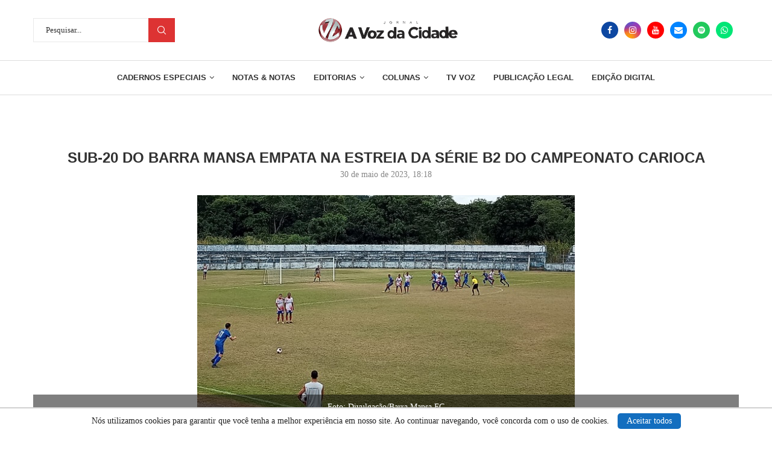

--- FILE ---
content_type: text/html; charset=UTF-8
request_url: https://avozdacidade.com/wp/sub-20-do-barra-mansa-empata-na-estreia-da-serie-b2-do-campeonato-carioca/
body_size: 30012
content:
<!DOCTYPE html>
<html lang="pt-BR">
<head>
    <meta charset="UTF-8">
    <meta http-equiv="X-UA-Compatible" content="IE=edge">
    <meta name="viewport" content="width=device-width, initial-scale=1">
    <link rel="profile" href="https://gmpg.org/xfn/11" />
	
	 <!--CODIGO PRINCIPAL DO DFP-VOZ-->

<script async src="https://securepubads.g.doubleclick.net/tag/js/gpt.js"></script>
<script>
  window.googletag = window.googletag || {cmd: []};
  googletag.cmd.push(function() {


    var mapping1 = googletag.sizeMapping()
                            .addSize([1024, 0], [[1200, 270], [1200, 250], [1090, 250], [970, 250], [970, 150], [950, 150], [750,200], [728, 90]]) // breakpoint >= 1024px computador
                            .addSize([640, 0], [[750, 200], [728, 90]]) // breakpoint >= 640px tablet
                            .addSize([320, 0], [300, 250]) // breakpoint >= 320px celular
                            .addSize([0, 0], [[320, 50], [ 1, 1]])
                            .build();

        googletag.defineSlot('/23315099171/Billboard1', [[970, 250], [970, 150], [950, 150], [750,200], [728, 90], [300,250]], 'div-gpt-ad-1759410383528-0')
             .defineSizeMapping(mapping1)
             .addService(googletag.pubads());

        googletag.defineSlot('/23315099171/Billboard2', [[970, 250], [970, 150], [950, 150], [750,200], [728, 90], [300,250]], 'div-gpt-ad-1759410613226-0')
             .defineSizeMapping(mapping1)
             .addService(googletag.pubads());

        googletag.defineSlot('/23315099171/Billboard3', [[970, 250], [970, 150], [950, 150], [750,200], [728, 90], [300,250]], 'div-gpt-ad-1759410715915-0')
             .defineSizeMapping(mapping1)
             .addService(googletag.pubads());
			 
		googletag.defineSlot('/23315099171/Billboard4', [[970, 250], [970, 150], [950, 150], [750,200], [728, 90], [300,250]], 'div-gpt-ad-1759445353765-0')
             .defineSizeMapping(mapping1)
             .addService(googletag.pubads());
				 
        googletag.defineSlot('/23315099171/Retangulo_medio_1', [300, 250], 'div-gpt-ad-1759411135453-0').addService(googletag.pubads());
		googletag.defineSlot('/23315099171/Retangulo_medio_2', [300, 250], 'div-gpt-ad-1759411185200-0').addService(googletag.pubads());
		googletag.defineSlot('/23315099171/Retangulo_medio_3', [300, 250], 'div-gpt-ad-1759411232756-0').addService(googletag.pubads());
		googletag.defineSlot('/23315099171/Retangulo_medio_4', [300, 250], 'div-gpt-ad-1759411281826-0').addService(googletag.pubads());
	

    googletag.pubads().enableSingleRequest();
    googletag.pubads().collapseEmptyDivs();
    googletag.enableServices();
  });
</script>	
	        <link rel="shortcut icon" href="https://avozdacidade.com/wp/wp-content/uploads/2022/08/LOGO-A-VOZ-DA-CIDADE.jpg"
              type="image/x-icon"/>
        <link rel="apple-touch-icon" sizes="180x180" href="https://avozdacidade.com/wp/wp-content/uploads/2022/08/LOGO-A-VOZ-DA-CIDADE.jpg">
	    <link rel="alternate" type="application/rss+xml" title="A Voz da Cidade RSS Feed"
          href="https://avozdacidade.com/wp/feed/"/>
    <link rel="alternate" type="application/atom+xml" title="A Voz da Cidade Atom Feed"
          href="https://avozdacidade.com/wp/feed/atom/"/>
    <link rel="pingback" href="https://avozdacidade.com/wp/xmlrpc.php"/>
    <!--[if lt IE 9]>
	<script src="https://avozdacidade.com/wp/wp-content/themes/avozdacidade/js/html5.js"></script>
	<![endif]-->
	<title>Sub-20 do Barra Mansa empata na estreia da Série B2 do Campeonato Carioca - A Voz da Cidade</title>
		<style>.penci-library-modal-btn {margin-left: 5px;background: #33ad67;vertical-align: top;font-size: 0 !important;}.penci-library-modal-btn:before {content: '';width: 16px;height: 16px;background-image: url('https://avozdacidade.com/wp/wp-content/themes/avozdacidade/images/penci-icon.png');background-position: center;background-size: contain;background-repeat: no-repeat;}#penci-library-modal .penci-elementor-template-library-template-name {text-align: right;flex: 1 0 0%;}</style>
	<meta name="description" content="BARRA MANSA Na tarde desta terça-feira, dia 30, o Sub-20 do Barra Mansa Futebol Clube recebeu a equipe do Búzios no Estádio Leão do Sul, no bairro Colônia de Santo Antônio, em partida válida pela primeira rodada da Série B2 do Campeonato Carioca. O placar do jogo foi de 0&hellip;">
<meta name="robots" content="index, follow, max-snippet:-1, max-image-preview:large, max-video-preview:-1">
<link rel="canonical" href="https://avozdacidade.com/wp/sub-20-do-barra-mansa-empata-na-estreia-da-serie-b2-do-campeonato-carioca/">
<meta property="og:url" content="https://avozdacidade.com/wp/sub-20-do-barra-mansa-empata-na-estreia-da-serie-b2-do-campeonato-carioca/">
<meta property="og:site_name" content="A Voz da Cidade">
<meta property="og:locale" content="pt_BR">
<meta property="og:type" content="article">
<meta property="og:title" content="Sub-20 do Barra Mansa empata na estreia da Série B2 do Campeonato Carioca - A Voz da Cidade">
<meta property="og:description" content="BARRA MANSA Na tarde desta terça-feira, dia 30, o Sub-20 do Barra Mansa Futebol Clube recebeu a equipe do Búzios no Estádio Leão do Sul, no bairro Colônia de Santo Antônio, em partida válida pela primeira rodada da Série B2 do Campeonato Carioca. O placar do jogo foi de 0&hellip;">
<meta property="og:image" content="https://avozdacidade.com/wp/wp-content/uploads/2023/05/AAAB.jpg">
<meta property="og:image:secure_url" content="https://avozdacidade.com/wp/wp-content/uploads/2023/05/AAAB.jpg">
<meta property="og:image:width" content="626">
<meta property="og:image:height" content="372">
<meta property="fb:app_id" content="303235265455017">
<meta name="twitter:card" content="summary">
<meta name="twitter:title" content="Sub-20 do Barra Mansa empata na estreia da Série B2 do Campeonato Carioca - A Voz da Cidade">
<meta name="twitter:description" content="BARRA MANSA Na tarde desta terça-feira, dia 30, o Sub-20 do Barra Mansa Futebol Clube recebeu a equipe do Búzios no Estádio Leão do Sul, no bairro Colônia de Santo Antônio, em partida válida pela primeira rodada da Série B2 do Campeonato Carioca. O placar do jogo foi de 0&hellip;">
<meta name="twitter:image" content="https://avozdacidade.com/wp/wp-content/uploads/2023/05/AAAB.jpg">
<link rel="alternate" type="application/rss+xml" title="Feed para A Voz da Cidade &raquo;" href="https://avozdacidade.com/wp/feed/" />
<link rel="alternate" type="application/rss+xml" title="Feed de comentários para A Voz da Cidade &raquo;" href="https://avozdacidade.com/wp/comments/feed/" />
<link rel="alternate" type="application/rss+xml" title="Feed de comentários para A Voz da Cidade &raquo; Sub-20 do Barra Mansa empata na estreia da Série B2 do Campeonato Carioca" href="https://avozdacidade.com/wp/sub-20-do-barra-mansa-empata-na-estreia-da-serie-b2-do-campeonato-carioca/feed/" />
<script type="text/javascript">
window._wpemojiSettings = {"baseUrl":"https:\/\/s.w.org\/images\/core\/emoji\/14.0.0\/72x72\/","ext":".png","svgUrl":"https:\/\/s.w.org\/images\/core\/emoji\/14.0.0\/svg\/","svgExt":".svg","source":{"concatemoji":"https:\/\/avozdacidade.com\/wp\/wp-includes\/js\/wp-emoji-release.min.js?ver=6.2.6"}};
/*! This file is auto-generated */
!function(e,a,t){var n,r,o,i=a.createElement("canvas"),p=i.getContext&&i.getContext("2d");function s(e,t){p.clearRect(0,0,i.width,i.height),p.fillText(e,0,0);e=i.toDataURL();return p.clearRect(0,0,i.width,i.height),p.fillText(t,0,0),e===i.toDataURL()}function c(e){var t=a.createElement("script");t.src=e,t.defer=t.type="text/javascript",a.getElementsByTagName("head")[0].appendChild(t)}for(o=Array("flag","emoji"),t.supports={everything:!0,everythingExceptFlag:!0},r=0;r<o.length;r++)t.supports[o[r]]=function(e){if(p&&p.fillText)switch(p.textBaseline="top",p.font="600 32px Arial",e){case"flag":return s("\ud83c\udff3\ufe0f\u200d\u26a7\ufe0f","\ud83c\udff3\ufe0f\u200b\u26a7\ufe0f")?!1:!s("\ud83c\uddfa\ud83c\uddf3","\ud83c\uddfa\u200b\ud83c\uddf3")&&!s("\ud83c\udff4\udb40\udc67\udb40\udc62\udb40\udc65\udb40\udc6e\udb40\udc67\udb40\udc7f","\ud83c\udff4\u200b\udb40\udc67\u200b\udb40\udc62\u200b\udb40\udc65\u200b\udb40\udc6e\u200b\udb40\udc67\u200b\udb40\udc7f");case"emoji":return!s("\ud83e\udef1\ud83c\udffb\u200d\ud83e\udef2\ud83c\udfff","\ud83e\udef1\ud83c\udffb\u200b\ud83e\udef2\ud83c\udfff")}return!1}(o[r]),t.supports.everything=t.supports.everything&&t.supports[o[r]],"flag"!==o[r]&&(t.supports.everythingExceptFlag=t.supports.everythingExceptFlag&&t.supports[o[r]]);t.supports.everythingExceptFlag=t.supports.everythingExceptFlag&&!t.supports.flag,t.DOMReady=!1,t.readyCallback=function(){t.DOMReady=!0},t.supports.everything||(n=function(){t.readyCallback()},a.addEventListener?(a.addEventListener("DOMContentLoaded",n,!1),e.addEventListener("load",n,!1)):(e.attachEvent("onload",n),a.attachEvent("onreadystatechange",function(){"complete"===a.readyState&&t.readyCallback()})),(e=t.source||{}).concatemoji?c(e.concatemoji):e.wpemoji&&e.twemoji&&(c(e.twemoji),c(e.wpemoji)))}(window,document,window._wpemojiSettings);
</script>
<style type="text/css">
img.wp-smiley,
img.emoji {
	display: inline !important;
	border: none !important;
	box-shadow: none !important;
	height: 1em !important;
	width: 1em !important;
	margin: 0 0.07em !important;
	vertical-align: -0.1em !important;
	background: none !important;
	padding: 0 !important;
}
</style>
	<link rel='stylesheet' id='wp-block-library-css' href='https://avozdacidade.com/wp/wp-includes/css/dist/block-library/style.min.css?ver=6.2.6' type='text/css' media='all' />
<style id='wp-block-library-theme-inline-css' type='text/css'>
.wp-block-audio figcaption{color:#555;font-size:13px;text-align:center}.is-dark-theme .wp-block-audio figcaption{color:hsla(0,0%,100%,.65)}.wp-block-audio{margin:0 0 1em}.wp-block-code{border:1px solid #ccc;border-radius:4px;font-family:Menlo,Consolas,monaco,monospace;padding:.8em 1em}.wp-block-embed figcaption{color:#555;font-size:13px;text-align:center}.is-dark-theme .wp-block-embed figcaption{color:hsla(0,0%,100%,.65)}.wp-block-embed{margin:0 0 1em}.blocks-gallery-caption{color:#555;font-size:13px;text-align:center}.is-dark-theme .blocks-gallery-caption{color:hsla(0,0%,100%,.65)}.wp-block-image figcaption{color:#555;font-size:13px;text-align:center}.is-dark-theme .wp-block-image figcaption{color:hsla(0,0%,100%,.65)}.wp-block-image{margin:0 0 1em}.wp-block-pullquote{border-bottom:4px solid;border-top:4px solid;color:currentColor;margin-bottom:1.75em}.wp-block-pullquote cite,.wp-block-pullquote footer,.wp-block-pullquote__citation{color:currentColor;font-size:.8125em;font-style:normal;text-transform:uppercase}.wp-block-quote{border-left:.25em solid;margin:0 0 1.75em;padding-left:1em}.wp-block-quote cite,.wp-block-quote footer{color:currentColor;font-size:.8125em;font-style:normal;position:relative}.wp-block-quote.has-text-align-right{border-left:none;border-right:.25em solid;padding-left:0;padding-right:1em}.wp-block-quote.has-text-align-center{border:none;padding-left:0}.wp-block-quote.is-large,.wp-block-quote.is-style-large,.wp-block-quote.is-style-plain{border:none}.wp-block-search .wp-block-search__label{font-weight:700}.wp-block-search__button{border:1px solid #ccc;padding:.375em .625em}:where(.wp-block-group.has-background){padding:1.25em 2.375em}.wp-block-separator.has-css-opacity{opacity:.4}.wp-block-separator{border:none;border-bottom:2px solid;margin-left:auto;margin-right:auto}.wp-block-separator.has-alpha-channel-opacity{opacity:1}.wp-block-separator:not(.is-style-wide):not(.is-style-dots){width:100px}.wp-block-separator.has-background:not(.is-style-dots){border-bottom:none;height:1px}.wp-block-separator.has-background:not(.is-style-wide):not(.is-style-dots){height:2px}.wp-block-table{margin:0 0 1em}.wp-block-table td,.wp-block-table th{word-break:normal}.wp-block-table figcaption{color:#555;font-size:13px;text-align:center}.is-dark-theme .wp-block-table figcaption{color:hsla(0,0%,100%,.65)}.wp-block-video figcaption{color:#555;font-size:13px;text-align:center}.is-dark-theme .wp-block-video figcaption{color:hsla(0,0%,100%,.65)}.wp-block-video{margin:0 0 1em}.wp-block-template-part.has-background{margin-bottom:0;margin-top:0;padding:1.25em 2.375em}
</style>
<link rel='stylesheet' id='classic-theme-styles-css' href='https://avozdacidade.com/wp/wp-includes/css/classic-themes.min.css?ver=6.2.6' type='text/css' media='all' />
<style id='global-styles-inline-css' type='text/css'>
body{--wp--preset--color--black: #000000;--wp--preset--color--cyan-bluish-gray: #abb8c3;--wp--preset--color--white: #ffffff;--wp--preset--color--pale-pink: #f78da7;--wp--preset--color--vivid-red: #cf2e2e;--wp--preset--color--luminous-vivid-orange: #ff6900;--wp--preset--color--luminous-vivid-amber: #fcb900;--wp--preset--color--light-green-cyan: #7bdcb5;--wp--preset--color--vivid-green-cyan: #00d084;--wp--preset--color--pale-cyan-blue: #8ed1fc;--wp--preset--color--vivid-cyan-blue: #0693e3;--wp--preset--color--vivid-purple: #9b51e0;--wp--preset--gradient--vivid-cyan-blue-to-vivid-purple: linear-gradient(135deg,rgba(6,147,227,1) 0%,rgb(155,81,224) 100%);--wp--preset--gradient--light-green-cyan-to-vivid-green-cyan: linear-gradient(135deg,rgb(122,220,180) 0%,rgb(0,208,130) 100%);--wp--preset--gradient--luminous-vivid-amber-to-luminous-vivid-orange: linear-gradient(135deg,rgba(252,185,0,1) 0%,rgba(255,105,0,1) 100%);--wp--preset--gradient--luminous-vivid-orange-to-vivid-red: linear-gradient(135deg,rgba(255,105,0,1) 0%,rgb(207,46,46) 100%);--wp--preset--gradient--very-light-gray-to-cyan-bluish-gray: linear-gradient(135deg,rgb(238,238,238) 0%,rgb(169,184,195) 100%);--wp--preset--gradient--cool-to-warm-spectrum: linear-gradient(135deg,rgb(74,234,220) 0%,rgb(151,120,209) 20%,rgb(207,42,186) 40%,rgb(238,44,130) 60%,rgb(251,105,98) 80%,rgb(254,248,76) 100%);--wp--preset--gradient--blush-light-purple: linear-gradient(135deg,rgb(255,206,236) 0%,rgb(152,150,240) 100%);--wp--preset--gradient--blush-bordeaux: linear-gradient(135deg,rgb(254,205,165) 0%,rgb(254,45,45) 50%,rgb(107,0,62) 100%);--wp--preset--gradient--luminous-dusk: linear-gradient(135deg,rgb(255,203,112) 0%,rgb(199,81,192) 50%,rgb(65,88,208) 100%);--wp--preset--gradient--pale-ocean: linear-gradient(135deg,rgb(255,245,203) 0%,rgb(182,227,212) 50%,rgb(51,167,181) 100%);--wp--preset--gradient--electric-grass: linear-gradient(135deg,rgb(202,248,128) 0%,rgb(113,206,126) 100%);--wp--preset--gradient--midnight: linear-gradient(135deg,rgb(2,3,129) 0%,rgb(40,116,252) 100%);--wp--preset--duotone--dark-grayscale: url('#wp-duotone-dark-grayscale');--wp--preset--duotone--grayscale: url('#wp-duotone-grayscale');--wp--preset--duotone--purple-yellow: url('#wp-duotone-purple-yellow');--wp--preset--duotone--blue-red: url('#wp-duotone-blue-red');--wp--preset--duotone--midnight: url('#wp-duotone-midnight');--wp--preset--duotone--magenta-yellow: url('#wp-duotone-magenta-yellow');--wp--preset--duotone--purple-green: url('#wp-duotone-purple-green');--wp--preset--duotone--blue-orange: url('#wp-duotone-blue-orange');--wp--preset--font-size--small: 12px;--wp--preset--font-size--medium: 20px;--wp--preset--font-size--large: 32px;--wp--preset--font-size--x-large: 42px;--wp--preset--font-size--normal: 14px;--wp--preset--font-size--huge: 42px;--wp--preset--spacing--20: 0.44rem;--wp--preset--spacing--30: 0.67rem;--wp--preset--spacing--40: 1rem;--wp--preset--spacing--50: 1.5rem;--wp--preset--spacing--60: 2.25rem;--wp--preset--spacing--70: 3.38rem;--wp--preset--spacing--80: 5.06rem;--wp--preset--shadow--natural: 6px 6px 9px rgba(0, 0, 0, 0.2);--wp--preset--shadow--deep: 12px 12px 50px rgba(0, 0, 0, 0.4);--wp--preset--shadow--sharp: 6px 6px 0px rgba(0, 0, 0, 0.2);--wp--preset--shadow--outlined: 6px 6px 0px -3px rgba(255, 255, 255, 1), 6px 6px rgba(0, 0, 0, 1);--wp--preset--shadow--crisp: 6px 6px 0px rgba(0, 0, 0, 1);}:where(.is-layout-flex){gap: 0.5em;}body .is-layout-flow > .alignleft{float: left;margin-inline-start: 0;margin-inline-end: 2em;}body .is-layout-flow > .alignright{float: right;margin-inline-start: 2em;margin-inline-end: 0;}body .is-layout-flow > .aligncenter{margin-left: auto !important;margin-right: auto !important;}body .is-layout-constrained > .alignleft{float: left;margin-inline-start: 0;margin-inline-end: 2em;}body .is-layout-constrained > .alignright{float: right;margin-inline-start: 2em;margin-inline-end: 0;}body .is-layout-constrained > .aligncenter{margin-left: auto !important;margin-right: auto !important;}body .is-layout-constrained > :where(:not(.alignleft):not(.alignright):not(.alignfull)){max-width: var(--wp--style--global--content-size);margin-left: auto !important;margin-right: auto !important;}body .is-layout-constrained > .alignwide{max-width: var(--wp--style--global--wide-size);}body .is-layout-flex{display: flex;}body .is-layout-flex{flex-wrap: wrap;align-items: center;}body .is-layout-flex > *{margin: 0;}:where(.wp-block-columns.is-layout-flex){gap: 2em;}.has-black-color{color: var(--wp--preset--color--black) !important;}.has-cyan-bluish-gray-color{color: var(--wp--preset--color--cyan-bluish-gray) !important;}.has-white-color{color: var(--wp--preset--color--white) !important;}.has-pale-pink-color{color: var(--wp--preset--color--pale-pink) !important;}.has-vivid-red-color{color: var(--wp--preset--color--vivid-red) !important;}.has-luminous-vivid-orange-color{color: var(--wp--preset--color--luminous-vivid-orange) !important;}.has-luminous-vivid-amber-color{color: var(--wp--preset--color--luminous-vivid-amber) !important;}.has-light-green-cyan-color{color: var(--wp--preset--color--light-green-cyan) !important;}.has-vivid-green-cyan-color{color: var(--wp--preset--color--vivid-green-cyan) !important;}.has-pale-cyan-blue-color{color: var(--wp--preset--color--pale-cyan-blue) !important;}.has-vivid-cyan-blue-color{color: var(--wp--preset--color--vivid-cyan-blue) !important;}.has-vivid-purple-color{color: var(--wp--preset--color--vivid-purple) !important;}.has-black-background-color{background-color: var(--wp--preset--color--black) !important;}.has-cyan-bluish-gray-background-color{background-color: var(--wp--preset--color--cyan-bluish-gray) !important;}.has-white-background-color{background-color: var(--wp--preset--color--white) !important;}.has-pale-pink-background-color{background-color: var(--wp--preset--color--pale-pink) !important;}.has-vivid-red-background-color{background-color: var(--wp--preset--color--vivid-red) !important;}.has-luminous-vivid-orange-background-color{background-color: var(--wp--preset--color--luminous-vivid-orange) !important;}.has-luminous-vivid-amber-background-color{background-color: var(--wp--preset--color--luminous-vivid-amber) !important;}.has-light-green-cyan-background-color{background-color: var(--wp--preset--color--light-green-cyan) !important;}.has-vivid-green-cyan-background-color{background-color: var(--wp--preset--color--vivid-green-cyan) !important;}.has-pale-cyan-blue-background-color{background-color: var(--wp--preset--color--pale-cyan-blue) !important;}.has-vivid-cyan-blue-background-color{background-color: var(--wp--preset--color--vivid-cyan-blue) !important;}.has-vivid-purple-background-color{background-color: var(--wp--preset--color--vivid-purple) !important;}.has-black-border-color{border-color: var(--wp--preset--color--black) !important;}.has-cyan-bluish-gray-border-color{border-color: var(--wp--preset--color--cyan-bluish-gray) !important;}.has-white-border-color{border-color: var(--wp--preset--color--white) !important;}.has-pale-pink-border-color{border-color: var(--wp--preset--color--pale-pink) !important;}.has-vivid-red-border-color{border-color: var(--wp--preset--color--vivid-red) !important;}.has-luminous-vivid-orange-border-color{border-color: var(--wp--preset--color--luminous-vivid-orange) !important;}.has-luminous-vivid-amber-border-color{border-color: var(--wp--preset--color--luminous-vivid-amber) !important;}.has-light-green-cyan-border-color{border-color: var(--wp--preset--color--light-green-cyan) !important;}.has-vivid-green-cyan-border-color{border-color: var(--wp--preset--color--vivid-green-cyan) !important;}.has-pale-cyan-blue-border-color{border-color: var(--wp--preset--color--pale-cyan-blue) !important;}.has-vivid-cyan-blue-border-color{border-color: var(--wp--preset--color--vivid-cyan-blue) !important;}.has-vivid-purple-border-color{border-color: var(--wp--preset--color--vivid-purple) !important;}.has-vivid-cyan-blue-to-vivid-purple-gradient-background{background: var(--wp--preset--gradient--vivid-cyan-blue-to-vivid-purple) !important;}.has-light-green-cyan-to-vivid-green-cyan-gradient-background{background: var(--wp--preset--gradient--light-green-cyan-to-vivid-green-cyan) !important;}.has-luminous-vivid-amber-to-luminous-vivid-orange-gradient-background{background: var(--wp--preset--gradient--luminous-vivid-amber-to-luminous-vivid-orange) !important;}.has-luminous-vivid-orange-to-vivid-red-gradient-background{background: var(--wp--preset--gradient--luminous-vivid-orange-to-vivid-red) !important;}.has-very-light-gray-to-cyan-bluish-gray-gradient-background{background: var(--wp--preset--gradient--very-light-gray-to-cyan-bluish-gray) !important;}.has-cool-to-warm-spectrum-gradient-background{background: var(--wp--preset--gradient--cool-to-warm-spectrum) !important;}.has-blush-light-purple-gradient-background{background: var(--wp--preset--gradient--blush-light-purple) !important;}.has-blush-bordeaux-gradient-background{background: var(--wp--preset--gradient--blush-bordeaux) !important;}.has-luminous-dusk-gradient-background{background: var(--wp--preset--gradient--luminous-dusk) !important;}.has-pale-ocean-gradient-background{background: var(--wp--preset--gradient--pale-ocean) !important;}.has-electric-grass-gradient-background{background: var(--wp--preset--gradient--electric-grass) !important;}.has-midnight-gradient-background{background: var(--wp--preset--gradient--midnight) !important;}.has-small-font-size{font-size: var(--wp--preset--font-size--small) !important;}.has-medium-font-size{font-size: var(--wp--preset--font-size--medium) !important;}.has-large-font-size{font-size: var(--wp--preset--font-size--large) !important;}.has-x-large-font-size{font-size: var(--wp--preset--font-size--x-large) !important;}
.wp-block-navigation a:where(:not(.wp-element-button)){color: inherit;}
:where(.wp-block-columns.is-layout-flex){gap: 2em;}
.wp-block-pullquote{font-size: 1.5em;line-height: 1.6;}
</style>
<link rel='stylesheet' id='penci-main-style-css' href='https://avozdacidade.com/wp/wp-content/themes/avozdacidade/main.css?ver=8.2.7' type='text/css' media='all' />
<link rel='stylesheet' id='penci-font-awesomeold-css' href='https://avozdacidade.com/wp/wp-content/themes/avozdacidade/css/font-awesome.4.7.0.swap.min.css?ver=4.7.0' type='text/css' media='all' />
<link rel='stylesheet' id='penci_icon-css' href='https://avozdacidade.com/wp/wp-content/themes/avozdacidade/css/penci-icon.css?ver=8.2.7' type='text/css' media='all' />
<link rel='stylesheet' id='penci_style-css' href='https://avozdacidade.com/wp/wp-content/themes/avozdacidade/style.css?ver=8.2.7' type='text/css' media='all' />
<link rel='stylesheet' id='penci_social_counter-css' href='https://avozdacidade.com/wp/wp-content/themes/avozdacidade/css/social-counter.css?ver=8.2.7' type='text/css' media='all' />
<link rel='stylesheet' id='elementor-icons-css' href='https://avozdacidade.com/wp/wp-content/plugins/elementor/assets/lib/eicons/css/elementor-icons.min.css?ver=5.20.0' type='text/css' media='all' />
<link rel='stylesheet' id='elementor-frontend-css' href='https://avozdacidade.com/wp/wp-content/plugins/elementor/assets/css/frontend-lite.min.css?ver=3.14.0' type='text/css' media='all' />
<link rel='stylesheet' id='swiper-css' href='https://avozdacidade.com/wp/wp-content/plugins/elementor/assets/lib/swiper/css/swiper.min.css?ver=5.3.6' type='text/css' media='all' />
<link rel='stylesheet' id='elementor-post-313160-css' href='https://avozdacidade.com/wp/wp-content/uploads/elementor/css/post-313160.css?ver=1724276320' type='text/css' media='all' />
<link rel='stylesheet' id='font-awesome-5-all-css' href='https://avozdacidade.com/wp/wp-content/plugins/elementor/assets/lib/font-awesome/css/all.min.css?ver=3.14.0' type='text/css' media='all' />
<link rel='stylesheet' id='font-awesome-4-shim-css' href='https://avozdacidade.com/wp/wp-content/plugins/elementor/assets/lib/font-awesome/css/v4-shims.min.css?ver=3.14.0' type='text/css' media='all' />
<link rel='stylesheet' id='elementor-post-1039-css' href='https://avozdacidade.com/wp/wp-content/uploads/elementor/css/post-1039.css?ver=1764724276' type='text/css' media='all' />
<link rel='stylesheet' id='google-fonts-1-css' href='https://fonts.googleapis.com/css?family=Roboto%3A100%2C100italic%2C200%2C200italic%2C300%2C300italic%2C400%2C400italic%2C500%2C500italic%2C600%2C600italic%2C700%2C700italic%2C800%2C800italic%2C900%2C900italic%7CRoboto+Slab%3A100%2C100italic%2C200%2C200italic%2C300%2C300italic%2C400%2C400italic%2C500%2C500italic%2C600%2C600italic%2C700%2C700italic%2C800%2C800italic%2C900%2C900italic&#038;display=swap&#038;ver=6.2.6' type='text/css' media='all' />
<link rel='stylesheet' id='elementor-icons-shared-0-css' href='https://avozdacidade.com/wp/wp-content/plugins/elementor/assets/lib/font-awesome/css/fontawesome.min.css?ver=5.15.3' type='text/css' media='all' />
<link rel='stylesheet' id='elementor-icons-fa-brands-css' href='https://avozdacidade.com/wp/wp-content/plugins/elementor/assets/lib/font-awesome/css/brands.min.css?ver=5.15.3' type='text/css' media='all' />
<link rel='stylesheet' id='elementor-icons-fa-solid-css' href='https://avozdacidade.com/wp/wp-content/plugins/elementor/assets/lib/font-awesome/css/solid.min.css?ver=5.15.3' type='text/css' media='all' />
<script type='text/javascript' src='https://avozdacidade.com/wp/wp-includes/js/jquery/jquery.min.js?ver=3.6.4' id='jquery-core-js'></script>
<script type='text/javascript' src='https://avozdacidade.com/wp/wp-includes/js/jquery/jquery-migrate.min.js?ver=3.4.0' id='jquery-migrate-js'></script>
<script type='text/javascript' src='https://avozdacidade.com/wp/wp-content/plugins/elementor/assets/lib/font-awesome/js/v4-shims.min.js?ver=3.14.0' id='font-awesome-4-shim-js'></script>
<link rel="https://api.w.org/" href="https://avozdacidade.com/wp/wp-json/" /><link rel="alternate" type="application/json" href="https://avozdacidade.com/wp/wp-json/wp/v2/posts/256053" /><link rel="EditURI" type="application/rsd+xml" title="RSD" href="https://avozdacidade.com/wp/xmlrpc.php?rsd" />
<link rel="wlwmanifest" type="application/wlwmanifest+xml" href="https://avozdacidade.com/wp/wp-includes/wlwmanifest.xml" />
<meta name="generator" content="WordPress 6.2.6" />
<link rel='shortlink' href='https://avozdacidade.com/wp/?p=256053' />
<link rel="alternate" type="application/json+oembed" href="https://avozdacidade.com/wp/wp-json/oembed/1.0/embed?url=https%3A%2F%2Favozdacidade.com%2Fwp%2Fsub-20-do-barra-mansa-empata-na-estreia-da-serie-b2-do-campeonato-carioca%2F" />
<link rel="alternate" type="text/xml+oembed" href="https://avozdacidade.com/wp/wp-json/oembed/1.0/embed?url=https%3A%2F%2Favozdacidade.com%2Fwp%2Fsub-20-do-barra-mansa-empata-na-estreia-da-serie-b2-do-campeonato-carioca%2F&#038;format=xml" />
<script async src="https://pagead2.googlesyndication.com/pagead/js/adsbygoogle.js?client=ca-pub-8952705620853542"
     crossorigin="anonymous"></script>

 <?php include( get_stylesheet_directory() . '/include/dfp-voz.php' ); ?><style id="penci-custom-style" type="text/css">body{ --pcbg-cl: #fff; --pctext-cl: #313131; --pcborder-cl: #dedede; --pcheading-cl: #313131; --pcmeta-cl: #888888; --pcaccent-cl: #6eb48c; --pcbody-font: 'PT Serif', serif; --pchead-font: 'Raleway', sans-serif; --pchead-wei: bold; } .single.penci-body-single-style-5 #header, .single.penci-body-single-style-6 #header, .single.penci-body-single-style-10 #header, .single.penci-body-single-style-5 .pc-wrapbuilder-header, .single.penci-body-single-style-6 .pc-wrapbuilder-header, .single.penci-body-single-style-10 .pc-wrapbuilder-header { --pchd-mg: 40px; } .fluid-width-video-wrapper > div { position: absolute; left: 0; right: 0; top: 0; width: 100%; height: 100%; } .yt-video-place { position: relative; text-align: center; } .yt-video-place.embed-responsive .start-video { display: block; top: 0; left: 0; bottom: 0; right: 0; position: absolute; transform: none; } .yt-video-place.embed-responsive .start-video img { margin: 0; padding: 0; top: 50%; display: inline-block; position: absolute; left: 50%; transform: translate(-50%, -50%); width: 68px; height: auto; } .penci-hide-tagupdated{ display: none !important; } .featured-area .penci-image-holder, .featured-area .penci-slider4-overlay, .featured-area .penci-slide-overlay .overlay-link, .featured-style-29 .featured-slider-overlay, .penci-slider38-overlay{ border-radius: ; -webkit-border-radius: ; } .penci-featured-content-right:before{ border-top-right-radius: ; border-bottom-right-radius: ; } .penci-flat-overlay .penci-slide-overlay .penci-mag-featured-content:before{ border-bottom-left-radius: ; border-bottom-right-radius: ; } .container-single .post-image{ border-radius: ; -webkit-border-radius: ; } .penci-mega-thumbnail .penci-image-holder{ border-radius: ; -webkit-border-radius: ; } .wp-caption p.wp-caption-text, .penci-featured-caption { font-style: normal; } body{ --pcbg-cl: #ffffff; } .penci-single-style-7:not( .penci-single-pheader-noimg ).penci_sidebar #main article.post, .penci-single-style-3:not( .penci-single-pheader-noimg ).penci_sidebar #main article.post { background-color: var(--pcbg-cl); } @media only screen and (max-width: 767px){ .standard-post-special_wrapper { background: var(--pcbg-cl); } } .wrapper-boxed, .wrapper-boxed.enable-boxed, .home-pupular-posts-title span, .penci-post-box-meta.penci-post-box-grid .penci-post-share-box, .penci-pagination.penci-ajax-more a.penci-ajax-more-button, .woocommerce .woocommerce-product-search input[type="search"], .overlay-post-box-meta, .widget ul.side-newsfeed li.featured-news2 .side-item .side-item-text, .widget select, .widget select option, .woocommerce .woocommerce-error, .woocommerce .woocommerce-info, .woocommerce .woocommerce-message, #penci-demobar, #penci-demobar .style-toggle, .grid-overlay-meta .grid-header-box, .header-standard.standard-overlay-meta{ background-color: var(--pcbg-cl); } .penci-grid .list-post.list-boxed-post .item > .thumbnail:before{ border-right-color: var(--pcbg-cl); } .penci-grid .list-post.list-boxed-post:nth-of-type(2n+2) .item > .thumbnail:before{ border-left-color: var(--pcbg-cl); } body{ --pcaccent-cl: #dd3333; } .penci-menuhbg-toggle:hover .lines-button:after, .penci-menuhbg-toggle:hover .penci-lines:before, .penci-menuhbg-toggle:hover .penci-lines:after,.tags-share-box.tags-share-box-s2 .post-share-plike,.penci-video_playlist .penci-playlist-title,.pencisc-column-2.penci-video_playlist .penci-video-nav .playlist-panel-item, .pencisc-column-1.penci-video_playlist .penci-video-nav .playlist-panel-item,.penci-video_playlist .penci-custom-scroll::-webkit-scrollbar-thumb, .pencisc-button, .post-entry .pencisc-button, .penci-dropcap-box, .penci-dropcap-circle, .penci-login-register input[type="submit"]:hover, .penci-ld .penci-ldin:before, .penci-ldspinner > div{ background: #dd3333; } a, .post-entry .penci-portfolio-filter ul li a:hover, .penci-portfolio-filter ul li a:hover, .penci-portfolio-filter ul li.active a, .post-entry .penci-portfolio-filter ul li.active a, .penci-countdown .countdown-amount, .archive-box h1, .post-entry a, .container.penci-breadcrumb span a:hover,.container.penci-breadcrumb a:hover, .post-entry blockquote:before, .post-entry blockquote cite, .post-entry blockquote .author, .wpb_text_column blockquote:before, .wpb_text_column blockquote cite, .wpb_text_column blockquote .author, .penci-pagination a:hover, ul.penci-topbar-menu > li a:hover, div.penci-topbar-menu > ul > li a:hover, .penci-recipe-heading a.penci-recipe-print,.penci-review-metas .penci-review-btnbuy, .main-nav-social a:hover, .widget-social .remove-circle a:hover i, .penci-recipe-index .cat > a.penci-cat-name, #bbpress-forums li.bbp-body ul.forum li.bbp-forum-info a:hover, #bbpress-forums li.bbp-body ul.topic li.bbp-topic-title a:hover, #bbpress-forums li.bbp-body ul.forum li.bbp-forum-info .bbp-forum-content a, #bbpress-forums li.bbp-body ul.topic p.bbp-topic-meta a, #bbpress-forums .bbp-breadcrumb a:hover, #bbpress-forums .bbp-forum-freshness a:hover, #bbpress-forums .bbp-topic-freshness a:hover, #buddypress ul.item-list li div.item-title a, #buddypress ul.item-list li h4 a, #buddypress .activity-header a:first-child, #buddypress .comment-meta a:first-child, #buddypress .acomment-meta a:first-child, div.bbp-template-notice a:hover, .penci-menu-hbg .menu li a .indicator:hover, .penci-menu-hbg .menu li a:hover, #sidebar-nav .menu li a:hover, .penci-rlt-popup .rltpopup-meta .rltpopup-title:hover, .penci-video_playlist .penci-video-playlist-item .penci-video-title:hover, .penci_list_shortcode li:before, .penci-dropcap-box-outline, .penci-dropcap-circle-outline, .penci-dropcap-regular, .penci-dropcap-bold{ color: #dd3333; } .penci-home-popular-post ul.slick-dots li button:hover, .penci-home-popular-post ul.slick-dots li.slick-active button, .post-entry blockquote .author span:after, .error-image:after, .error-404 .go-back-home a:after, .penci-header-signup-form, .woocommerce span.onsale, .woocommerce #respond input#submit:hover, .woocommerce a.button:hover, .woocommerce button.button:hover, .woocommerce input.button:hover, .woocommerce nav.woocommerce-pagination ul li span.current, .woocommerce div.product .entry-summary div[itemprop="description"]:before, .woocommerce div.product .entry-summary div[itemprop="description"] blockquote .author span:after, .woocommerce div.product .woocommerce-tabs #tab-description blockquote .author span:after, .woocommerce #respond input#submit.alt:hover, .woocommerce a.button.alt:hover, .woocommerce button.button.alt:hover, .woocommerce input.button.alt:hover, .pcheader-icon.shoping-cart-icon > a > span, #penci-demobar .buy-button, #penci-demobar .buy-button:hover, .penci-recipe-heading a.penci-recipe-print:hover,.penci-review-metas .penci-review-btnbuy:hover, .penci-review-process span, .penci-review-score-total, #navigation.menu-style-2 ul.menu ul.sub-menu:before, #navigation.menu-style-2 .menu ul ul.sub-menu:before, .penci-go-to-top-floating, .post-entry.blockquote-style-2 blockquote:before, #bbpress-forums #bbp-search-form .button, #bbpress-forums #bbp-search-form .button:hover, .wrapper-boxed .bbp-pagination-links span.current, #bbpress-forums #bbp_reply_submit:hover, #bbpress-forums #bbp_topic_submit:hover,#main .bbp-login-form .bbp-submit-wrapper button[type="submit"]:hover, #buddypress .dir-search input[type=submit], #buddypress .groups-members-search input[type=submit], #buddypress button:hover, #buddypress a.button:hover, #buddypress a.button:focus, #buddypress input[type=button]:hover, #buddypress input[type=reset]:hover, #buddypress ul.button-nav li a:hover, #buddypress ul.button-nav li.current a, #buddypress div.generic-button a:hover, #buddypress .comment-reply-link:hover, #buddypress input[type=submit]:hover, #buddypress div.pagination .pagination-links .current, #buddypress div.item-list-tabs ul li.selected a, #buddypress div.item-list-tabs ul li.current a, #buddypress div.item-list-tabs ul li a:hover, #buddypress table.notifications thead tr, #buddypress table.notifications-settings thead tr, #buddypress table.profile-settings thead tr, #buddypress table.profile-fields thead tr, #buddypress table.wp-profile-fields thead tr, #buddypress table.messages-notices thead tr, #buddypress table.forum thead tr, #buddypress input[type=submit] { background-color: #dd3333; } .penci-pagination ul.page-numbers li span.current, #comments_pagination span { color: #fff; background: #dd3333; border-color: #dd3333; } .footer-instagram h4.footer-instagram-title > span:before, .woocommerce nav.woocommerce-pagination ul li span.current, .penci-pagination.penci-ajax-more a.penci-ajax-more-button:hover, .penci-recipe-heading a.penci-recipe-print:hover,.penci-review-metas .penci-review-btnbuy:hover, .home-featured-cat-content.style-14 .magcat-padding:before, .wrapper-boxed .bbp-pagination-links span.current, #buddypress .dir-search input[type=submit], #buddypress .groups-members-search input[type=submit], #buddypress button:hover, #buddypress a.button:hover, #buddypress a.button:focus, #buddypress input[type=button]:hover, #buddypress input[type=reset]:hover, #buddypress ul.button-nav li a:hover, #buddypress ul.button-nav li.current a, #buddypress div.generic-button a:hover, #buddypress .comment-reply-link:hover, #buddypress input[type=submit]:hover, #buddypress div.pagination .pagination-links .current, #buddypress input[type=submit], form.pc-searchform.penci-hbg-search-form input.search-input:hover, form.pc-searchform.penci-hbg-search-form input.search-input:focus, .penci-dropcap-box-outline, .penci-dropcap-circle-outline { border-color: #dd3333; } .woocommerce .woocommerce-error, .woocommerce .woocommerce-info, .woocommerce .woocommerce-message { border-top-color: #dd3333; } .penci-slider ol.penci-control-nav li a.penci-active, .penci-slider ol.penci-control-nav li a:hover, .penci-related-carousel .owl-dot.active span, .penci-owl-carousel-slider .owl-dot.active span{ border-color: #dd3333; background-color: #dd3333; } .woocommerce .woocommerce-message:before, .woocommerce form.checkout table.shop_table .order-total .amount, .woocommerce ul.products li.product .price ins, .woocommerce ul.products li.product .price, .woocommerce div.product p.price ins, .woocommerce div.product span.price ins, .woocommerce div.product p.price, .woocommerce div.product .entry-summary div[itemprop="description"] blockquote:before, .woocommerce div.product .woocommerce-tabs #tab-description blockquote:before, .woocommerce div.product .entry-summary div[itemprop="description"] blockquote cite, .woocommerce div.product .entry-summary div[itemprop="description"] blockquote .author, .woocommerce div.product .woocommerce-tabs #tab-description blockquote cite, .woocommerce div.product .woocommerce-tabs #tab-description blockquote .author, .woocommerce div.product .product_meta > span a:hover, .woocommerce div.product .woocommerce-tabs ul.tabs li.active, .woocommerce ul.cart_list li .amount, .woocommerce ul.product_list_widget li .amount, .woocommerce table.shop_table td.product-name a:hover, .woocommerce table.shop_table td.product-price span, .woocommerce table.shop_table td.product-subtotal span, .woocommerce-cart .cart-collaterals .cart_totals table td .amount, .woocommerce .woocommerce-info:before, .woocommerce div.product span.price, .penci-container-inside.penci-breadcrumb span a:hover,.penci-container-inside.penci-breadcrumb a:hover { color: #dd3333; } .standard-content .penci-more-link.penci-more-link-button a.more-link, .penci-readmore-btn.penci-btn-make-button a, .penci-featured-cat-seemore.penci-btn-make-button a{ background-color: #dd3333; color: #fff; } .penci-vernav-toggle:before{ border-top-color: #dd3333; color: #fff; } #penci-login-popup:before{ opacity: ; } .penci-header-signup-form { padding-top: px; padding-bottom: px; } .penci-slide-overlay .overlay-link, .penci-slider38-overlay, .penci-flat-overlay .penci-slide-overlay .penci-mag-featured-content:before { opacity: ; } .penci-item-mag:hover .penci-slide-overlay .overlay-link, .featured-style-38 .item:hover .penci-slider38-overlay, .penci-flat-overlay .penci-item-mag:hover .penci-slide-overlay .penci-mag-featured-content:before { opacity: ; } .penci-featured-content .featured-slider-overlay { opacity: ; } .featured-style-29 .featured-slider-overlay { opacity: ; } .penci-grid li.typography-style .overlay-typography { opacity: ; } .penci-grid li.typography-style:hover .overlay-typography { opacity: ; } .penci-homepage-title:after { content: none; display: none; } .penci-homepage-title { margin-left: 0; margin-right: 0; margin-top: 0; } .penci-homepage-title:before { bottom: -6px; border-width: 6px; margin-left: -6px; } .rtl .penci-homepage-title:before { bottom: -6px; border-width: 6px; margin-right: -6px; margin-left: 0; } .penci-homepage-title.penci-magazine-title:before{ left: 25px; } .rtl .penci-homepage-title.penci-magazine-title:before{ right: 25px; left:auto; } .home-featured-cat-content .mag-photo .mag-overlay-photo { opacity: ; } .home-featured-cat-content .mag-photo:hover .mag-overlay-photo { opacity: ; } .inner-item-portfolio:hover .penci-portfolio-thumbnail a:after { opacity: ; } .penci-menuhbg-toggle { width: 18px; } .penci-menuhbg-toggle .penci-menuhbg-inner { height: 18px; } .penci-menuhbg-toggle .penci-lines, .penci-menuhbg-wapper{ width: 18px; } .penci-menuhbg-toggle .lines-button{ top: 8px; } .penci-menuhbg-toggle .penci-lines:before{ top: 5px; } .penci-menuhbg-toggle .penci-lines:after{ top: -5px; } .penci-menuhbg-toggle:hover .lines-button:after, .penci-menuhbg-toggle:hover .penci-lines:before, .penci-menuhbg-toggle:hover .penci-lines:after{ transform: translateX(28px); } .penci-menuhbg-toggle .lines-button.penci-hover-effect{ left: -28px; } .penci-menu-hbg-inner .penci-hbg_sitetitle{ font-size: 18px; } .penci-menu-hbg-inner .penci-hbg_desc{ font-size: 14px; } .penci-menu-hbg{ width: 330px; }.penci-menu-hbg.penci-menu-hbg-left{ transform: translateX(-330px); -webkit-transform: translateX(-330px); -moz-transform: translateX(-330px); }.penci-menu-hbg.penci-menu-hbg-right{ transform: translateX(330px); -webkit-transform: translateX(330px); -moz-transform: translateX(330px); }.penci-menuhbg-open .penci-menu-hbg.penci-menu-hbg-left, .penci-vernav-poleft.penci-menuhbg-open .penci-vernav-toggle{ left: 330px; }@media only screen and (min-width: 961px) { .penci-vernav-enable.penci-vernav-poleft .wrapper-boxed{ padding-left: 330px; } .penci-vernav-enable.penci-vernav-poright .wrapper-boxed{ padding-right: 330px; } .penci-vernav-enable .is-sticky #navigation{ width: calc(100% - 330px); } }@media only screen and (min-width: 961px) { .penci-vernav-enable .penci_is_nosidebar .wp-block-image.alignfull, .penci-vernav-enable .penci_is_nosidebar .wp-block-cover-image.alignfull, .penci-vernav-enable .penci_is_nosidebar .wp-block-cover.alignfull, .penci-vernav-enable .penci_is_nosidebar .wp-block-gallery.alignfull, .penci-vernav-enable .penci_is_nosidebar .alignfull{ margin-left: calc(50% - 50vw + 165px); width: calc(100vw - 330px); } }.penci-vernav-poright.penci-menuhbg-open .penci-vernav-toggle{ right: 330px; }@media only screen and (min-width: 961px) { .penci-vernav-enable.penci-vernav-poleft .penci-rltpopup-left{ left: 330px; } }@media only screen and (min-width: 961px) { .penci-vernav-enable.penci-vernav-poright .penci-rltpopup-right{ right: 330px; } }@media only screen and (max-width: 1500px) and (min-width: 961px) { .penci-vernav-enable .container { max-width: 100%; max-width: calc(100% - 30px); } .penci-vernav-enable .container.home-featured-boxes{ display: block; } .penci-vernav-enable .container.home-featured-boxes:before, .penci-vernav-enable .container.home-featured-boxes:after{ content: ""; display: table; clear: both; } } .penci-gprd-law .penci-gprd-accept{ background-color: #136ebf }.penci-gprd-law{ border-top: 2px solid #d1d1d1 } .penci-wrap-gprd-law .penci-gdrd-show{ border: 1px solid #d1d1d1; border-bottom: 0; } .single-post .entry-content { text-align: left; } .ads-container { text-align: center; !important; } .penci-gprd-accept { border-radius: 5px; !important; } .ads-container { width: 100%; /* Para garantir que o anúncio ocupe toda a largura */ text-align: center; /* Centraliza o anúncio */ } .penci_header.penci-header-builder.main-builder-header{}.penci-header-image-logo,.penci-header-text-logo{--pchb-logo-title-fw:bold;--pchb-logo-title-fs:normal;--pchb-logo-slogan-fw:bold;--pchb-logo-slogan-fs:normal;}.pc-logo-desktop.penci-header-image-logo img{max-height:40px;}@media only screen and (max-width: 767px){.penci_navbar_mobile .penci-header-image-logo img{}}.penci_builder_sticky_header_desktop .penci-header-image-logo img{}.penci_navbar_mobile .penci-header-text-logo{--pchb-m-logo-title-fw:bold;--pchb-m-logo-title-fs:normal;--pchb-m-logo-slogan-fw:bold;--pchb-m-logo-slogan-fs:normal;}.penci_navbar_mobile .penci-header-image-logo img{max-height:40px;}.penci_navbar_mobile .sticky-enable .penci-header-image-logo img{}.pb-logo-sidebar-mobile{--pchb-logo-sm-title-fw:bold;--pchb-logo-sm-title-fs:normal;--pchb-logo-sm-slogan-fw:bold;--pchb-logo-sm-slogan-fs:normal;}.pc-builder-element.pb-logo-sidebar-mobile img{max-width:200px;max-height:60px;}.pc-logo-sticky{--pchb-logo-s-title-fw:bold;--pchb-logo-s-title-fs:normal;--pchb-logo-s-slogan-fw:bold;--pchb-logo-s-slogan-fs:normal;}.pc-builder-element.pc-logo-sticky.pc-logo img{max-height:40px;}.pc-builder-element.pc-main-menu{--pchb-main-menu-fs:13px;--pchb-main-menu-fs_l2:13px;--pchb-main-menu-lh:56px;}.pc-builder-element.pc-second-menu{--pchb-second-menu-fw:400;--pchb-second-menu-fs:12px;--pchb-second-menu-lh:20px;--pchb-second-menu-fs_l2:12px;}.pc-builder-element.pc-third-menu{--pchb-third-menu-fs:12px;--pchb-third-menu-fs_l2:12px;}.penci-builder.penci-builder-button.button-1{}.penci-builder.penci-builder-button.button-1:hover{color:#111111;}.penci-builder.penci-builder-button.button-2{}.penci-builder.penci-builder-button.button-2:hover{color:#111111;}.penci-builder.penci-builder-button.button-3{}.penci-builder.penci-builder-button.button-3:hover{}.penci-builder.penci-builder-button.button-mobile-1{}.penci-builder.penci-builder-button.button-mobile-1:hover{}.penci-builder.penci-builder-button.button-2{}.penci-builder.penci-builder-button.button-2:hover{}.penci-builder-mobile-sidebar-nav.penci-menu-hbg{border-width:0;border-style:solid;}.pc-builder-menu.pc-dropdown-menu{--pchb-dd-lv1:12px;--pchb-dd-lv2:12px;}.penci-header-builder .penci-builder-element.penci-data-time-format{margin-top:0px;margin-right: 0px;margin-bottom: 0px;margin-left: 0px;}.penci-header-builder .pc-builder-element.penci-menuhbg-wapper{margin-top:0px;margin-right: 0px;margin-bottom: 0px;margin-left: 0px;padding-top: 0px;padding-right: 0px;padding-bottom: 0px;padding-left: 0px;}.penci-header-builder .pc-builder-element.pc-second-menu{margin-left: 0px;}.penci-header-builder .header-social.penci-builder-element.desktop-social{margin-right: 10px;margin-left: 0px;}.penci-header-builder .penci-builder-element.pc-search-form{}.penci-mobile-midbar{border-bottom-width: 1px;}.penci-desktop-sticky-mid{padding-top: 0px;padding-bottom: 0px;}.pc-builder-element a.penci-menuhbg-toggle{margin-top:0px;margin-right: 0px;margin-bottom: 0px;margin-left: 0px;padding-top: 6px;padding-right: 6px;padding-bottom: 6px;padding-left: 6px;}.pc-builder-element.penci-top-search .search-click{border-style:none}.pc-builder-element.pc-main-menu .navigation ul.menu ul.sub-menu li a{color:#111111}.pc-builder-element.pc-main-menu .navigation ul.menu ul.sub-menu li a:hover{color:#303f9f}.pc-builder-element.pc-main-menu .navigation .menu .sub-menu li.current-menu-item > a,.pc-builder-element.pc-main-menu .navigation .menu .sub-menu > li.current_page_item > a,.pc-builder-element.pc-main-menu .navigation .menu .sub-menu > li.current-menu-ancestor > a,.pc-builder-element.pc-main-menu .navigation .menu .sub-menu > li.current-menu-item > a{color:#303f9f}.pc-builder-element a.penci-menuhbg-toggle .lines-button:after, .pc-builder-element a.penci-menuhbg-toggle.builder .penci-lines:before,.pc-builder-element a.penci-menuhbg-toggle.builder .penci-lines:after{background-color:#ffffff}.pc-builder-element a.penci-menuhbg-toggle{background-color:#303f9f}.pc-builder-element a.penci-menuhbg-toggle{border-style:none}.pc-search-form-desktop.search-style-icon-button .searchsubmit:before,.pc-search-form-desktop.search-style-text-button .searchsubmit {line-height:40px}.penci-builder-button.button-1{font-size:12px}.penci-builder-button.button-2{font-size:12px}.penci-builder.penci-builder-button.button-1{font-weight:700}.penci-builder.penci-builder-button.button-1{font-style:normal}.penci-builder.penci-builder-button.button-2{font-weight:700}.penci-builder.penci-builder-button.button-2{font-style:normal}.penci-builder.penci-builder-button.button-3{font-weight:bold}.penci-builder.penci-builder-button.button-3{font-style:normal}.penci-builder.penci-builder-button.button-mobile-1{font-weight:bold}.penci-builder.penci-builder-button.button-mobile-1{font-style:normal}.penci-builder.penci-builder-button.button-mobile-2{font-weight:bold}.penci-builder.penci-builder-button.button-mobile-2{font-style:normal}.penci-builder-element.penci-data-time-format{font-size:12px}.penci_builder_sticky_header_desktop{border-style:none}.penci-builder-element.penci-topbar-trending{max-width:420px}.penci-menuhbg-toggle.builder{--pcbd-menuhbg-size:16px}.penci_header.main-builder-header{border-style:solid}.navigation.mobile-menu{border-style:none}.penci-builder-element.pc-search-form-desktop form.pc-searchform input.search-input{font-size:13px}.pc-search-form-desktop.search-style-default i, .pc-search-form-desktop.search-style-icon-button .searchsubmit:before, .pc-search-form-desktop.search-style-text-button .searchsubmit{font-size:14px}.penci-builder-element.pc-search-form-desktop,.penci-builder-element.pc-search-form-desktop.search-style-icon-button .search-input,.penci-builder-element.pc-search-form-desktop.search-style-text-button .search-input{line-height:38px}.penci-builder-element.pc-search-form-desktop.search-style-default .search-input{line-height:38px;padding-top:0;padding-bottom:0}.penci-builder-element.pc-search-form-desktop,.penci-builder-element.pc-search-form-desktop.search-style-icon-button .search-input,.penci-builder-element.pc-search-form-desktop.search-style-text-button .search-input{max-width:500px;}.pc-builder-element.pc-logo.pb-logo-mobile{}.pc-header-element.penci-topbar-social .pclogin-item a{}body.penci-header-preview-layout .wrapper-boxed{min-height:1500px}.penci_header_overlap .penci-desktop-topblock,.penci-desktop-topblock{border-width:0;border-style:solid;}.penci_header_overlap .penci-desktop-topbar,.penci-desktop-topbar{border-width:0;border-color:#ececec;border-style:solid;padding-top: 5px;padding-bottom: 5px;border-bottom-width: 1px;}.penci_header_overlap .penci-desktop-midbar,.penci-desktop-midbar{border-width:0;background-color:#ffffff;border-style:solid;padding-top: 30px;padding-bottom: 30px;}.penci_header_overlap .penci-desktop-bottombar,.penci-desktop-bottombar{border-width:0;background-color:#ffffff;border-color:#dedede;border-style:solid;padding-top: 0px;padding-bottom: 0px;border-top-width: 1px;border-bottom-width: 1px;}.penci_header_overlap .penci-desktop-bottomblock,.penci-desktop-bottomblock{border-width:0;border-style:solid;}.penci_header_overlap .penci-sticky-top,.penci-sticky-top{border-width:0;border-style:solid;}.penci_header_overlap .penci-sticky-mid,.penci-sticky-mid{border-width:0;background-color:#ffffff;border-style:solid;padding-top: 0px;padding-bottom: 0px;}.penci_header_overlap .penci-sticky-bottom,.penci-sticky-bottom{border-width:0;border-style:solid;}.penci_header_overlap .penci-mobile-topbar,.penci-mobile-topbar{border-width:0;border-style:solid;}.penci_header_overlap .penci-mobile-midbar,.penci-mobile-midbar{border-width:0;border-color:#dedede;border-style:solid;border-bottom-width: 1px;}.penci_header_overlap .penci-mobile-bottombar,.penci-mobile-bottombar{border-width:0;border-style:solid;} body { --pcdm_btnbg: rgba(0, 0, 0, .1); --pcdm_btnd: #666; --pcdm_btndbg: #fff; --pcdm_btnn: var(--pctext-cl); --pcdm_btnnbg: var(--pcbg-cl); } body.pcdm-enable { --pcbg-cl: #000000; --pcbg-l-cl: #1a1a1a; --pcbg-d-cl: #000000; --pctext-cl: #fff; --pcborder-cl: #313131; --pcborders-cl: #3c3c3c; --pcheading-cl: rgba(255,255,255,0.9); --pcmeta-cl: #999999; --pcl-cl: #fff; --pclh-cl: #dd3333; --pcaccent-cl: #dd3333; background-color: var(--pcbg-cl); color: var(--pctext-cl); } body.pcdark-df.pcdm-enable.pclight-mode { --pcbg-cl: #fff; --pctext-cl: #313131; --pcborder-cl: #dedede; --pcheading-cl: #313131; --pcmeta-cl: #888888; --pcaccent-cl: #dd3333; }</style><script>
var penciBlocksArray=[];
var portfolioDataJs = portfolioDataJs || [];var PENCILOCALCACHE = {};
		(function () {
				"use strict";
		
				PENCILOCALCACHE = {
					data: {},
					remove: function ( ajaxFilterItem ) {
						delete PENCILOCALCACHE.data[ajaxFilterItem];
					},
					exist: function ( ajaxFilterItem ) {
						return PENCILOCALCACHE.data.hasOwnProperty( ajaxFilterItem ) && PENCILOCALCACHE.data[ajaxFilterItem] !== null;
					},
					get: function ( ajaxFilterItem ) {
						return PENCILOCALCACHE.data[ajaxFilterItem];
					},
					set: function ( ajaxFilterItem, cachedData ) {
						PENCILOCALCACHE.remove( ajaxFilterItem );
						PENCILOCALCACHE.data[ajaxFilterItem] = cachedData;
					}
				};
			}
		)();function penciBlock() {
		    this.atts_json = '';
		    this.content = '';
		}</script>
<script type="application/ld+json">{
    "@context": "https:\/\/schema.org\/",
    "@type": "organization",
    "@id": "#organization",
    "logo": {
        "@type": "ImageObject",
        "url": "https:\/\/avozdacidade.com\/wp\/wp-content\/uploads\/2024\/08\/logoJornal-1.png"
    },
    "url": "https:\/\/avozdacidade.com\/wp\/",
    "name": "A Voz da Cidade",
    "description": "Jornal A Voz da Cidade"
}</script><script type="application/ld+json">{
    "@context": "https:\/\/schema.org\/",
    "@type": "WebSite",
    "name": "A Voz da Cidade",
    "alternateName": "Jornal A Voz da Cidade",
    "url": "https:\/\/avozdacidade.com\/wp\/"
}</script><script type="application/ld+json">{
    "@context": "https:\/\/schema.org\/",
    "@type": "BlogPosting",
    "headline": "Sub-20 do Barra Mansa empata na estreia da S\u00e9rie B2 do Campeonato Carioca",
    "description": "BARRA MANSA Na tarde desta ter\u00e7a-feira, dia 30, o Sub-20 do Barra Mansa Futebol Clube recebeu a equipe do B\u00fazios no Est\u00e1dio Le\u00e3o do Sul, no bairro Col\u00f4nia de Santo&hellip;",
    "datePublished": "2023-05-30",
    "datemodified": "2023-05-30",
    "mainEntityOfPage": "https:\/\/avozdacidade.com\/wp\/sub-20-do-barra-mansa-empata-na-estreia-da-serie-b2-do-campeonato-carioca\/",
    "image": {
        "@type": "ImageObject",
        "url": "https:\/\/avozdacidade.com\/wp\/wp-content\/uploads\/2023\/05\/AAAB.jpg",
        "width": 626,
        "height": 372
    },
    "publisher": {
        "@type": "Organization",
        "name": "A Voz da Cidade",
        "logo": {
            "@type": "ImageObject",
            "url": "https:\/\/avozdacidade.com\/wp\/wp-content\/uploads\/2024\/08\/logoJornal-1.png"
        }
    },
    "author": {
        "@type": "Person",
        "@id": "#person-CarolMacedo",
        "name": "Carol Macedo",
        "url": "https:\/\/avozdacidade.com\/wp\/author\/carol\/"
    }
}</script><script type="application/ld+json">{
    "@context": "https:\/\/schema.org\/",
    "@type": "BreadcrumbList",
    "itemListElement": [
        {
            "@type": "ListItem",
            "position": 1,
            "item": {
                "@id": "https:\/\/avozdacidade.com\/wp",
                "name": "Home"
            }
        },
        {
            "@type": "ListItem",
            "position": 2,
            "item": {
                "@id": "https:\/\/avozdacidade.com\/wp\/editorias\/esporte\/",
                "name": "Esportes"
            }
        },
        {
            "@type": "ListItem",
            "position": 3,
            "item": {
                "@id": "https:\/\/avozdacidade.com\/wp\/sub-20-do-barra-mansa-empata-na-estreia-da-serie-b2-do-campeonato-carioca\/",
                "name": "Sub-20 do Barra Mansa empata na estreia da S\u00e9rie B2 do Campeonato Carioca"
            }
        }
    ]
}</script><meta name="generator" content="Elementor 3.14.0; features: e_dom_optimization, e_optimized_assets_loading, e_optimized_css_loading, a11y_improvements, additional_custom_breakpoints; settings: css_print_method-external, google_font-enabled, font_display-swap">
<link rel="icon" href="https://avozdacidade.com/wp/wp-content/uploads/2022/08/LOGO-A-VOZ-DA-CIDADE.jpg" sizes="32x32" />
<link rel="icon" href="https://avozdacidade.com/wp/wp-content/uploads/2022/08/LOGO-A-VOZ-DA-CIDADE.jpg" sizes="192x192" />
<link rel="apple-touch-icon" href="https://avozdacidade.com/wp/wp-content/uploads/2022/08/LOGO-A-VOZ-DA-CIDADE.jpg" />
<meta name="msapplication-TileImage" content="https://avozdacidade.com/wp/wp-content/uploads/2022/08/LOGO-A-VOZ-DA-CIDADE.jpg" />
	
	<script async src="https://pagead2.googlesyndication.com/pagead/js/adsbygoogle.js?client=ca-pub-8952705620853542"
     crossorigin="anonymous"></script>
     
   
	
	
<script data-cfasync="false" nonce="230edb18-96ed-43d0-98f8-d7f0836866bc">try{(function(w,d){!function(j,k,l,m){if(j.zaraz)console.error("zaraz is loaded twice");else{j[l]=j[l]||{};j[l].executed=[];j.zaraz={deferred:[],listeners:[]};j.zaraz._v="5874";j.zaraz._n="230edb18-96ed-43d0-98f8-d7f0836866bc";j.zaraz.q=[];j.zaraz._f=function(n){return async function(){var o=Array.prototype.slice.call(arguments);j.zaraz.q.push({m:n,a:o})}};for(const p of["track","set","debug"])j.zaraz[p]=j.zaraz._f(p);j.zaraz.init=()=>{var q=k.getElementsByTagName(m)[0],r=k.createElement(m),s=k.getElementsByTagName("title")[0];s&&(j[l].t=k.getElementsByTagName("title")[0].text);j[l].x=Math.random();j[l].w=j.screen.width;j[l].h=j.screen.height;j[l].j=j.innerHeight;j[l].e=j.innerWidth;j[l].l=j.location.href;j[l].r=k.referrer;j[l].k=j.screen.colorDepth;j[l].n=k.characterSet;j[l].o=(new Date).getTimezoneOffset();if(j.dataLayer)for(const t of Object.entries(Object.entries(dataLayer).reduce((u,v)=>({...u[1],...v[1]}),{})))zaraz.set(t[0],t[1],{scope:"page"});j[l].q=[];for(;j.zaraz.q.length;){const w=j.zaraz.q.shift();j[l].q.push(w)}r.defer=!0;for(const x of[localStorage,sessionStorage])Object.keys(x||{}).filter(z=>z.startsWith("_zaraz_")).forEach(y=>{try{j[l]["z_"+y.slice(7)]=JSON.parse(x.getItem(y))}catch{j[l]["z_"+y.slice(7)]=x.getItem(y)}});r.referrerPolicy="origin";r.src="/cdn-cgi/zaraz/s.js?z="+btoa(encodeURIComponent(JSON.stringify(j[l])));q.parentNode.insertBefore(r,q)};["complete","interactive"].includes(k.readyState)?zaraz.init():j.addEventListener("DOMContentLoaded",zaraz.init)}}(w,d,"zarazData","script");window.zaraz._p=async d$=>new Promise(ea=>{if(d$){d$.e&&d$.e.forEach(eb=>{try{const ec=d.querySelector("script[nonce]"),ed=ec?.nonce||ec?.getAttribute("nonce"),ee=d.createElement("script");ed&&(ee.nonce=ed);ee.innerHTML=eb;ee.onload=()=>{d.head.removeChild(ee)};d.head.appendChild(ee)}catch(ef){console.error(`Error executing script: ${eb}\n`,ef)}});Promise.allSettled((d$.f||[]).map(eg=>fetch(eg[0],eg[1])))}ea()});zaraz._p({"e":["(function(w,d){})(window,document)"]});})(window,document)}catch(e){throw fetch("/cdn-cgi/zaraz/t"),e;};</script></head>

<body class="post-template-default single single-post postid-256053 single-format-standard soledad-ver-8-2-7 pclight-mode pcmn-drdw-style-slide_down pchds-showup elementor-default elementor-kit-313160">
<svg xmlns="http://www.w3.org/2000/svg" viewBox="0 0 0 0" width="0" height="0" focusable="false" role="none" style="visibility: hidden; position: absolute; left: -9999px; overflow: hidden;" ><defs><filter id="wp-duotone-dark-grayscale"><feColorMatrix color-interpolation-filters="sRGB" type="matrix" values=" .299 .587 .114 0 0 .299 .587 .114 0 0 .299 .587 .114 0 0 .299 .587 .114 0 0 " /><feComponentTransfer color-interpolation-filters="sRGB" ><feFuncR type="table" tableValues="0 0.49803921568627" /><feFuncG type="table" tableValues="0 0.49803921568627" /><feFuncB type="table" tableValues="0 0.49803921568627" /><feFuncA type="table" tableValues="1 1" /></feComponentTransfer><feComposite in2="SourceGraphic" operator="in" /></filter></defs></svg><svg xmlns="http://www.w3.org/2000/svg" viewBox="0 0 0 0" width="0" height="0" focusable="false" role="none" style="visibility: hidden; position: absolute; left: -9999px; overflow: hidden;" ><defs><filter id="wp-duotone-grayscale"><feColorMatrix color-interpolation-filters="sRGB" type="matrix" values=" .299 .587 .114 0 0 .299 .587 .114 0 0 .299 .587 .114 0 0 .299 .587 .114 0 0 " /><feComponentTransfer color-interpolation-filters="sRGB" ><feFuncR type="table" tableValues="0 1" /><feFuncG type="table" tableValues="0 1" /><feFuncB type="table" tableValues="0 1" /><feFuncA type="table" tableValues="1 1" /></feComponentTransfer><feComposite in2="SourceGraphic" operator="in" /></filter></defs></svg><svg xmlns="http://www.w3.org/2000/svg" viewBox="0 0 0 0" width="0" height="0" focusable="false" role="none" style="visibility: hidden; position: absolute; left: -9999px; overflow: hidden;" ><defs><filter id="wp-duotone-purple-yellow"><feColorMatrix color-interpolation-filters="sRGB" type="matrix" values=" .299 .587 .114 0 0 .299 .587 .114 0 0 .299 .587 .114 0 0 .299 .587 .114 0 0 " /><feComponentTransfer color-interpolation-filters="sRGB" ><feFuncR type="table" tableValues="0.54901960784314 0.98823529411765" /><feFuncG type="table" tableValues="0 1" /><feFuncB type="table" tableValues="0.71764705882353 0.25490196078431" /><feFuncA type="table" tableValues="1 1" /></feComponentTransfer><feComposite in2="SourceGraphic" operator="in" /></filter></defs></svg><svg xmlns="http://www.w3.org/2000/svg" viewBox="0 0 0 0" width="0" height="0" focusable="false" role="none" style="visibility: hidden; position: absolute; left: -9999px; overflow: hidden;" ><defs><filter id="wp-duotone-blue-red"><feColorMatrix color-interpolation-filters="sRGB" type="matrix" values=" .299 .587 .114 0 0 .299 .587 .114 0 0 .299 .587 .114 0 0 .299 .587 .114 0 0 " /><feComponentTransfer color-interpolation-filters="sRGB" ><feFuncR type="table" tableValues="0 1" /><feFuncG type="table" tableValues="0 0.27843137254902" /><feFuncB type="table" tableValues="0.5921568627451 0.27843137254902" /><feFuncA type="table" tableValues="1 1" /></feComponentTransfer><feComposite in2="SourceGraphic" operator="in" /></filter></defs></svg><svg xmlns="http://www.w3.org/2000/svg" viewBox="0 0 0 0" width="0" height="0" focusable="false" role="none" style="visibility: hidden; position: absolute; left: -9999px; overflow: hidden;" ><defs><filter id="wp-duotone-midnight"><feColorMatrix color-interpolation-filters="sRGB" type="matrix" values=" .299 .587 .114 0 0 .299 .587 .114 0 0 .299 .587 .114 0 0 .299 .587 .114 0 0 " /><feComponentTransfer color-interpolation-filters="sRGB" ><feFuncR type="table" tableValues="0 0" /><feFuncG type="table" tableValues="0 0.64705882352941" /><feFuncB type="table" tableValues="0 1" /><feFuncA type="table" tableValues="1 1" /></feComponentTransfer><feComposite in2="SourceGraphic" operator="in" /></filter></defs></svg><svg xmlns="http://www.w3.org/2000/svg" viewBox="0 0 0 0" width="0" height="0" focusable="false" role="none" style="visibility: hidden; position: absolute; left: -9999px; overflow: hidden;" ><defs><filter id="wp-duotone-magenta-yellow"><feColorMatrix color-interpolation-filters="sRGB" type="matrix" values=" .299 .587 .114 0 0 .299 .587 .114 0 0 .299 .587 .114 0 0 .299 .587 .114 0 0 " /><feComponentTransfer color-interpolation-filters="sRGB" ><feFuncR type="table" tableValues="0.78039215686275 1" /><feFuncG type="table" tableValues="0 0.94901960784314" /><feFuncB type="table" tableValues="0.35294117647059 0.47058823529412" /><feFuncA type="table" tableValues="1 1" /></feComponentTransfer><feComposite in2="SourceGraphic" operator="in" /></filter></defs></svg><svg xmlns="http://www.w3.org/2000/svg" viewBox="0 0 0 0" width="0" height="0" focusable="false" role="none" style="visibility: hidden; position: absolute; left: -9999px; overflow: hidden;" ><defs><filter id="wp-duotone-purple-green"><feColorMatrix color-interpolation-filters="sRGB" type="matrix" values=" .299 .587 .114 0 0 .299 .587 .114 0 0 .299 .587 .114 0 0 .299 .587 .114 0 0 " /><feComponentTransfer color-interpolation-filters="sRGB" ><feFuncR type="table" tableValues="0.65098039215686 0.40392156862745" /><feFuncG type="table" tableValues="0 1" /><feFuncB type="table" tableValues="0.44705882352941 0.4" /><feFuncA type="table" tableValues="1 1" /></feComponentTransfer><feComposite in2="SourceGraphic" operator="in" /></filter></defs></svg><svg xmlns="http://www.w3.org/2000/svg" viewBox="0 0 0 0" width="0" height="0" focusable="false" role="none" style="visibility: hidden; position: absolute; left: -9999px; overflow: hidden;" ><defs><filter id="wp-duotone-blue-orange"><feColorMatrix color-interpolation-filters="sRGB" type="matrix" values=" .299 .587 .114 0 0 .299 .587 .114 0 0 .299 .587 .114 0 0 .299 .587 .114 0 0 " /><feComponentTransfer color-interpolation-filters="sRGB" ><feFuncR type="table" tableValues="0.098039215686275 1" /><feFuncG type="table" tableValues="0 0.66274509803922" /><feFuncB type="table" tableValues="0.84705882352941 0.41960784313725" /><feFuncA type="table" tableValues="1 1" /></feComponentTransfer><feComposite in2="SourceGraphic" operator="in" /></filter></defs></svg><div class="wrapper-boxed header-style-header-1 header-search-style-showup">
	<div class="penci-header-wrap pc-wrapbuilder-header"><div class="pc-wrapbuilder-header-inner">
		<div class="penci_header penci-header-builder main-builder-header  normal no-shadow  ">
		<div class="penci_midbar penci-desktop-midbar penci_container bg-normal pcmiddle-normal pc-hasel">
    <div class="container container-normal">
        <div class="penci_nav_row">
			
                <div class="penci_nav_col penci_nav_left penci_nav_alignleft">

						<div class="penci-builder-element pc-search-form-desktop pc-search-form search-style-icon-button ">            <form role="search" method="get" class="pc-searchform"
                  action="https://avozdacidade.com/wp/">
                <div class="pc-searchform-inner">
                    <input type="text" class="search-input"
                           placeholder="Pesquisar..." name="s"/>
                    <i class="penciicon-magnifiying-glass"></i>
                    <button type="submit"
                            class="searchsubmit">Procurar</button>
                </div>
            </form>
			</div>
                </div>

				
                <div class="penci_nav_col penci_nav_center penci_nav_aligncenter">

						    <div class="pc-builder-element pc-logo pc-logo-desktop penci-header-image-logo ">
        <a href="https://avozdacidade.com/wp/">
            <img class="penci-mainlogo penci-limg pclogo-cls"                  src="https://avozdacidade.com/wp/wp-content/uploads/2024/08/logoJornal-1.png"
                 alt="A Voz da Cidade"
                 width=""
                 height="">
			        </a>
    </div>

                </div>

				
                <div class="penci_nav_col penci_nav_right penci_nav_alignright">

						<div class="header-social desktop-social penci-builder-element">
    <div class="inner-header-social social-icon-style penci-social-circle penci-social-colored">
		                <a href="https://www.facebook.com/jornalavozdacidade/"
                   aria-label="Facebook"  rel="noreferrer"                   target="_blank"><i class="penci-faicon fa fa-facebook" ></i></a>
				                <a href="https://www.instagram.com/jornalavozdacidade/"
                   aria-label="Instagram"  rel="noreferrer"                   target="_blank"><i class="penci-faicon fa fa-instagram" ></i></a>
				                <a href="https://www.youtube.com/user/tvvoz"
                   aria-label="Youtube"  rel="noreferrer"                   target="_blank"><i class="penci-faicon fa fa-youtube-play" ></i></a>
				                <a href="/cdn-cgi/l/email-protection#8bf9eeefeae8eae4cbeafde4f1efeae8e2efeaefeea5e8e4e6" aria-label="Email" rel="noreferrer" target="_blank"><i class="penci-faicon fa fa-envelope" ></i></a>
				                <a href="https://open.spotify.com/show/7EAaPCw9wBoC2QqoqJtKjg?si=36ea74a992b84163"
                   aria-label="Spotify"  rel="noreferrer"                   target="_blank"><i class="penci-faicon fa fa-spotify" ></i></a>
				                <a href="https://wa.me/5524999110101"
                   aria-label="Whatsapp"  rel="noreferrer"                   target="_blank"><i class="penci-faicon fa fa-whatsapp" ></i></a>
				    </div>
</div>

                </div>

				        </div>
    </div>
</div>
<div class="penci_bottombar penci-desktop-bottombar penci_navbar penci_container bg-normal pcmiddle-normal pc-hasel">
    <div class="container container-normal">
        <div class="penci_nav_row">
			
                <div class="penci_nav_col penci_nav_left penci_nav_alignleft">

						
                </div>

				
                <div class="penci_nav_col penci_nav_center penci_nav_aligncenter">

						    <div class="pc-builder-element pc-builder-menu pc-main-menu">
        <nav class="navigation menu-style-1 no-class menu-item-normal " role="navigation"
		     itemscope
             itemtype="https://schema.org/SiteNavigationElement">
			<ul id="menu-main-menu" class="menu"><li id="menu-item-94865" class="menu-item menu-item-type-taxonomy menu-item-object-category menu-item-has-children ajax-mega-menu menu-item-94865"><a href="https://avozdacidade.com/wp/editorias/cadernos-especiais/">Cadernos Especiais</a>
<ul class="sub-menu">
	<li id="menu-item-94873" class="menu-item menu-item-type-taxonomy menu-item-object-category ajax-mega-menu menu-item-94873"><a href="https://avozdacidade.com/wp/editorias/aniversario-de-barra-mansa/">Aniversário de Barra Mansa</a></li>
	<li id="menu-item-94868" class="menu-item menu-item-type-taxonomy menu-item-object-category ajax-mega-menu menu-item-94868"><a href="https://avozdacidade.com/wp/editorias/aniversario-de-resende/">Aniversário de Resende</a></li>
	<li id="menu-item-85181" class="menu-item menu-item-type-taxonomy menu-item-object-category ajax-mega-menu menu-item-85181"><a href="https://avozdacidade.com/wp/editorias/aniversario-de-volta-redonda/">Aniversário de Volta Redonda</a></li>
</ul>
</li>
<li id="menu-item-165535" class="menu-item menu-item-type-taxonomy menu-item-object-category ajax-mega-menu menu-item-165535"><a href="https://avozdacidade.com/wp/editorias/notas-notas/">Notas &amp; Notas</a></li>
<li id="menu-item-3930" class="menu-item menu-item-type-post_type menu-item-object-page menu-item-has-children ajax-mega-menu menu-item-3930"><a href="https://avozdacidade.com/wp/?page_id=3919">Editorias</a>
<ul class="sub-menu">
	<li id="menu-item-318108" class="menu-item menu-item-type-taxonomy menu-item-object-category ajax-mega-menu menu-item-318108"><a href="https://avozdacidade.com/wp/editorias/eleicoes_2024/">Eleições 2024</a></li>
	<li id="menu-item-3909" class="menu-item menu-item-type-taxonomy menu-item-object-category ajax-mega-menu menu-item-3909"><a href="https://avozdacidade.com/wp/editorias/cidades/">Cidades</a></li>
	<li id="menu-item-33133" class="menu-item menu-item-type-taxonomy menu-item-object-category ajax-mega-menu menu-item-33133"><a href="https://avozdacidade.com/wp/editorias/comportamento/">Comportamento</a></li>
	<li id="menu-item-33135" class="menu-item menu-item-type-taxonomy menu-item-object-category ajax-mega-menu menu-item-33135"><a href="https://avozdacidade.com/wp/editorias/diversao/">Diversão</a></li>
	<li id="menu-item-4505" class="menu-item menu-item-type-taxonomy menu-item-object-category ajax-mega-menu menu-item-4505"><a href="https://avozdacidade.com/wp/editorias/educacao/">Educação</a></li>
	<li id="menu-item-4488" class="menu-item menu-item-type-taxonomy menu-item-object-category ajax-mega-menu menu-item-4488"><a href="https://avozdacidade.com/wp/editorias/cultura/">Cultura</a></li>
	<li id="menu-item-3908" class="menu-item menu-item-type-taxonomy menu-item-object-category ajax-mega-menu menu-item-3908"><a href="https://avozdacidade.com/wp/editorias/economia/">Economia</a></li>
	<li id="menu-item-138514" class="menu-item menu-item-type-taxonomy menu-item-object-category ajax-mega-menu menu-item-138514"><a href="https://avozdacidade.com/wp/editorias/eleicoes_2020/">Eleições 2020</a></li>
	<li id="menu-item-318109" class="menu-item menu-item-type-taxonomy menu-item-object-category ajax-mega-menu menu-item-318109"><a href="https://avozdacidade.com/wp/editorias/eleicoes_2024/">Eleições 2024</a></li>
	<li id="menu-item-4504" class="menu-item menu-item-type-taxonomy menu-item-object-category ajax-mega-menu menu-item-4504"><a href="https://avozdacidade.com/wp/editorias/especial/">Especial</a></li>
	<li id="menu-item-3907" class="menu-item menu-item-type-taxonomy menu-item-object-category current-post-ancestor current-menu-parent current-post-parent ajax-mega-menu menu-item-3907"><a href="https://avozdacidade.com/wp/editorias/esporte/">Esportes</a></li>
	<li id="menu-item-162797" class="menu-item menu-item-type-taxonomy menu-item-object-category ajax-mega-menu menu-item-162797"><a href="https://avozdacidade.com/wp/editorias/estado-do-rio/">Estado do Rio</a></li>
	<li id="menu-item-4503" class="menu-item menu-item-type-taxonomy menu-item-object-category ajax-mega-menu menu-item-4503"><a href="https://avozdacidade.com/wp/editorias/internacional/">Internacional</a></li>
	<li id="menu-item-33132" class="menu-item menu-item-type-taxonomy menu-item-object-category ajax-mega-menu menu-item-33132"><a href="https://avozdacidade.com/wp/editorias/mulher/">Mulher</a></li>
	<li id="menu-item-4502" class="menu-item menu-item-type-taxonomy menu-item-object-category ajax-mega-menu menu-item-4502"><a href="https://avozdacidade.com/wp/editorias/nacional/">Nacional</a></li>
	<li id="menu-item-33131" class="menu-item menu-item-type-taxonomy menu-item-object-category ajax-mega-menu menu-item-33131"><a href="https://avozdacidade.com/wp/editorias/opiniao/">Opinião</a></li>
	<li id="menu-item-3905" class="menu-item menu-item-type-taxonomy menu-item-object-category ajax-mega-menu menu-item-3905"><a href="https://avozdacidade.com/wp/editorias/policia/">Polícia</a></li>
	<li id="menu-item-3906" class="menu-item menu-item-type-taxonomy menu-item-object-category ajax-mega-menu menu-item-3906"><a href="https://avozdacidade.com/wp/editorias/politica/">Política</a></li>
	<li id="menu-item-16279" class="menu-item menu-item-type-taxonomy menu-item-object-category ajax-mega-menu menu-item-16279"><a href="https://avozdacidade.com/wp/editorias/retrospectiva-2017/">Retrospectiva 2017</a></li>
	<li id="menu-item-59927" class="menu-item menu-item-type-taxonomy menu-item-object-category ajax-mega-menu menu-item-59927"><a href="https://avozdacidade.com/wp/editorias/retrospectiva-2018/">Retrospectiva 2018</a></li>
	<li id="menu-item-106233" class="menu-item menu-item-type-taxonomy menu-item-object-category ajax-mega-menu menu-item-106233"><a href="https://avozdacidade.com/wp/editorias/retrospectiva-2019/">Retrospectiva 2019</a></li>
	<li id="menu-item-150805" class="menu-item menu-item-type-taxonomy menu-item-object-category ajax-mega-menu menu-item-150805"><a href="https://avozdacidade.com/wp/editorias/retrospectiva-2020/">Retrospectiva 2020</a></li>
	<li id="menu-item-197289" class="menu-item menu-item-type-taxonomy menu-item-object-category ajax-mega-menu menu-item-197289"><a href="https://avozdacidade.com/wp/editorias/retrospectiva-2021/">Retrospectiva 2021</a></li>
	<li id="menu-item-237498" class="menu-item menu-item-type-taxonomy menu-item-object-category ajax-mega-menu menu-item-237498"><a href="https://avozdacidade.com/wp/editorias/retrospectiva_2022/">Retrospectiva 2022</a></li>
	<li id="menu-item-283440" class="menu-item menu-item-type-taxonomy menu-item-object-category ajax-mega-menu menu-item-283440"><a href="https://avozdacidade.com/wp/editorias/retrospectiva2017/">Retrospectiva 2023</a></li>
	<li id="menu-item-344732" class="menu-item menu-item-type-taxonomy menu-item-object-category ajax-mega-menu menu-item-344732"><a href="https://avozdacidade.com/wp/editorias/retrospectiva2024/">Retrospectiva 2024</a></li>
</ul>
</li>
<li id="menu-item-3954" class="menu-item menu-item-type-post_type menu-item-object-page menu-item-has-children ajax-mega-menu menu-item-3954"><a href="https://avozdacidade.com/wp/?page_id=3914">Colunas</a>
<ul class="sub-menu">
	<li id="menu-item-311994" class="menu-item menu-item-type-custom menu-item-object-custom ajax-mega-menu menu-item-311994"><a href="https://avozdacidade.com/wp/coluna-esplanada/">Coluna Esplanada</a></li>
	<li id="menu-item-311990" class="menu-item menu-item-type-custom menu-item-object-custom ajax-mega-menu menu-item-311990"><a href="https://avozdacidade.com/wp/coluna-juridica/">Coluna Jurídica</a></li>
	<li id="menu-item-311991" class="menu-item menu-item-type-custom menu-item-object-custom ajax-mega-menu menu-item-311991"><a href="https://avozdacidade.com/wp/editorias/fabio-soares-vip/">Fabio Soares &#8211; VIPs</a></li>
	<li id="menu-item-311992" class="menu-item menu-item-type-custom menu-item-object-custom ajax-mega-menu menu-item-311992"><a href="https://avozdacidade.com/wp/editorias/marcele-campos-neuropsicologa/">Marcele Campos &#8211; Neuropsicóloga</a></li>
	<li id="menu-item-311993" class="menu-item menu-item-type-custom menu-item-object-custom ajax-mega-menu menu-item-311993"><a href="https://avozdacidade.com/wp/editorias/sassaricando-oscar-nora/">Sassaricando – Oscar Nora</a></li>
</ul>
</li>
<li id="menu-item-320124" class="menu-item menu-item-type-custom menu-item-object-custom ajax-mega-menu menu-item-320124"><a href="https://www.youtube.com/@tvvoz/videos">TV Voz</a></li>
<li id="menu-item-207254" class="menu-item menu-item-type-taxonomy menu-item-object-category ajax-mega-menu menu-item-207254"><a href="https://avozdacidade.com/wp/editorias/publicacao_legal/">Publicação Legal</a></li>
<li id="menu-item-423978" class="menu-item menu-item-type-custom menu-item-object-custom ajax-mega-menu menu-item-423978"><a href="https://issuu.com/avozdacidade">EDIÇÃO DIGITAL</a></li>
</ul>        </nav>
    </div>
	
                </div>

				
                <div class="penci_nav_col penci_nav_right penci_nav_alignright">

						
                </div>

				        </div>
    </div>
</div>
	</div>
	<div class="penci_navbar_mobile ">
	<div class="penci_mobile_midbar penci-mobile-midbar penci_container sticky-enable pcmiddle-center pc-hasel bgtrans-enable">
    <div class="container">
        <div class="penci_nav_row">
			
                <div class="penci_nav_col penci_nav_left penci_nav_alignleft">

					<div class="pc-button-define-customize pc-builder-element navigation mobile-menu ">
    <div class="button-menu-mobile header-builder"><svg width=18px height=18px viewBox="0 0 512 384" version=1.1 xmlns=http://www.w3.org/2000/svg xmlns:xlink=http://www.w3.org/1999/xlink><g stroke=none stroke-width=1 fill-rule=evenodd><g transform="translate(0.000000, 0.250080)"><rect x=0 y=0 width=512 height=62></rect><rect x=0 y=161 width=512 height=62></rect><rect x=0 y=321 width=512 height=62></rect></g></g></svg></div>
</div>

                </div>

				
                <div class="penci_nav_col penci_nav_center penci_nav_aligncenter">

					    <div class="pc-builder-element pc-logo pb-logo-mobile penci-header-image-logo ">
        <a href="https://avozdacidade.com/wp/">
            <img class="penci-mainlogo penci-limg pclogo-cls"                  src="https://avozdacidade.com/wp/wp-content/uploads/2024/08/logoJornal-1.png"
                 alt="A Voz da Cidade"
                 width=""
                 height="">
			        </a>
    </div>

                </div>

				
                <div class="penci_nav_col penci_nav_right penci_nav_alignright">

					<div id="top-search"
     class="pc-builder-element penci-top-search pcheader-icon top-search-classes ">
    <a class="search-click pc-button-define-customize">
        <i class="penciicon-magnifiying-glass"></i>
    </a>
    <div class="show-search pcbds-showup">
		            <form role="search" method="get" class="pc-searchform"
                  action="https://avozdacidade.com/wp/">
                <div class="pc-searchform-inner">
                    <input type="text" class="search-input"
                           placeholder="Pesquisar..." name="s"/>
                    <i class="penciicon-magnifiying-glass"></i>
                    <button type="submit"
                            class="searchsubmit">Procurar</button>
                </div>
            </form>
			        <a class="search-click close-search"><i class="penciicon-close-button"></i></a>
    </div>
</div>

                </div>

				        </div>
    </div>
</div>
</div>
<a class="close-mobile-menu-builder"><i class="penci-faicon fa fa-close"></i></a>
<div id="penci_off_canvas" class="penci-builder-mobile-sidebar-nav penci-menu-hbg">
    <div class="penci_mobile_wrapper">
		<div class="nav_wrap penci-mobile-sidebar-content-wrapper">
    <div class="penci-builder-item-wrap item_main">
		    <div class="pc-builder-element pc-logo pb-logo-sidebar-mobile penci-header-image-logo ">
        <a href="https://avozdacidade.com/wp/">
            <img class="penci-mainlogo penci-limg pclogo-cls"                  src="https://avozdacidade.com/wp/wp-content/uploads/2022/07/LOGO-A-VOZ-DA-CIDADE.jpg"
                 alt="A Voz da Cidade"
                 width=""
                 height="">
			        </a>
    </div>
<div class="header-social penci-builder-element mobile-social">
    <div class="inner-header-social social-icon-style penci-social-simple penci-social-normal">
		                <a href="https://www.facebook.com/jornalavozdacidade/"
                   aria-label="Facebook"  rel="noreferrer"                   target="_blank"><i class="penci-faicon fa fa-facebook" ></i></a>
				                <a href="https://www.instagram.com/jornalavozdacidade/"
                   aria-label="Instagram"  rel="noreferrer"                   target="_blank"><i class="penci-faicon fa fa-instagram" ></i></a>
				                <a href="https://www.youtube.com/user/tvvoz"
                   aria-label="Youtube"  rel="noreferrer"                   target="_blank"><i class="penci-faicon fa fa-youtube-play" ></i></a>
				                <a href="/cdn-cgi/l/email-protection#ea988f8e8b898b85aa8b9c85908e8b89838e8b8e8fc4898587" aria-label="Email" rel="noreferrer" target="_blank"><i class="penci-faicon fa fa-envelope" ></i></a>
				                <a href="https://open.spotify.com/show/7EAaPCw9wBoC2QqoqJtKjg?si=36ea74a992b84163"
                   aria-label="Spotify"  rel="noreferrer"                   target="_blank"><i class="penci-faicon fa fa-spotify" ></i></a>
				                <a href="https://wa.me/5524999110101"
                   aria-label="Whatsapp"  rel="noreferrer"                   target="_blank"><i class="penci-faicon fa fa-whatsapp" ></i></a>
				    </div>
</div>
<div class="penci-builder-element pc-search-form pc-search-form-sidebar search-style-default ">            <form role="search" method="get" class="pc-searchform"
                  action="https://avozdacidade.com/wp/">
                <div class="pc-searchform-inner">
                    <input type="text" class="search-input"
                           placeholder="Pesquisar..." name="s"/>
                    <i class="penciicon-magnifiying-glass"></i>
                    <button type="submit"
                            class="searchsubmit">Procurar</button>
                </div>
            </form>
			</div>    <div class="pc-builder-element pc-builder-menu pc-dropdown-menu">
        <nav class="no-class normal-click" role="navigation"
		     itemscope
             itemtype="https://schema.org/SiteNavigationElement">
			<ul id="menu-main-menu-1" class="menu menu-hgb-main"><li class="menu-item menu-item-type-taxonomy menu-item-object-category menu-item-has-children ajax-mega-menu menu-item-94865"><a href="https://avozdacidade.com/wp/editorias/cadernos-especiais/">Cadernos Especiais</a>
<ul class="sub-menu">
	<li class="menu-item menu-item-type-taxonomy menu-item-object-category ajax-mega-menu menu-item-94873"><a href="https://avozdacidade.com/wp/editorias/aniversario-de-barra-mansa/">Aniversário de Barra Mansa</a></li>
	<li class="menu-item menu-item-type-taxonomy menu-item-object-category ajax-mega-menu menu-item-94868"><a href="https://avozdacidade.com/wp/editorias/aniversario-de-resende/">Aniversário de Resende</a></li>
	<li class="menu-item menu-item-type-taxonomy menu-item-object-category ajax-mega-menu menu-item-85181"><a href="https://avozdacidade.com/wp/editorias/aniversario-de-volta-redonda/">Aniversário de Volta Redonda</a></li>
</ul>
</li>
<li class="menu-item menu-item-type-taxonomy menu-item-object-category ajax-mega-menu menu-item-165535"><a href="https://avozdacidade.com/wp/editorias/notas-notas/">Notas &amp; Notas</a></li>
<li class="menu-item menu-item-type-post_type menu-item-object-page menu-item-has-children ajax-mega-menu menu-item-3930"><a href="https://avozdacidade.com/wp/?page_id=3919">Editorias</a>
<ul class="sub-menu">
	<li class="menu-item menu-item-type-taxonomy menu-item-object-category ajax-mega-menu menu-item-318108"><a href="https://avozdacidade.com/wp/editorias/eleicoes_2024/">Eleições 2024</a></li>
	<li class="menu-item menu-item-type-taxonomy menu-item-object-category ajax-mega-menu menu-item-3909"><a href="https://avozdacidade.com/wp/editorias/cidades/">Cidades</a></li>
	<li class="menu-item menu-item-type-taxonomy menu-item-object-category ajax-mega-menu menu-item-33133"><a href="https://avozdacidade.com/wp/editorias/comportamento/">Comportamento</a></li>
	<li class="menu-item menu-item-type-taxonomy menu-item-object-category ajax-mega-menu menu-item-33135"><a href="https://avozdacidade.com/wp/editorias/diversao/">Diversão</a></li>
	<li class="menu-item menu-item-type-taxonomy menu-item-object-category ajax-mega-menu menu-item-4505"><a href="https://avozdacidade.com/wp/editorias/educacao/">Educação</a></li>
	<li class="menu-item menu-item-type-taxonomy menu-item-object-category ajax-mega-menu menu-item-4488"><a href="https://avozdacidade.com/wp/editorias/cultura/">Cultura</a></li>
	<li class="menu-item menu-item-type-taxonomy menu-item-object-category ajax-mega-menu menu-item-3908"><a href="https://avozdacidade.com/wp/editorias/economia/">Economia</a></li>
	<li class="menu-item menu-item-type-taxonomy menu-item-object-category ajax-mega-menu menu-item-138514"><a href="https://avozdacidade.com/wp/editorias/eleicoes_2020/">Eleições 2020</a></li>
	<li class="menu-item menu-item-type-taxonomy menu-item-object-category ajax-mega-menu menu-item-318109"><a href="https://avozdacidade.com/wp/editorias/eleicoes_2024/">Eleições 2024</a></li>
	<li class="menu-item menu-item-type-taxonomy menu-item-object-category ajax-mega-menu menu-item-4504"><a href="https://avozdacidade.com/wp/editorias/especial/">Especial</a></li>
	<li class="menu-item menu-item-type-taxonomy menu-item-object-category current-post-ancestor current-menu-parent current-post-parent ajax-mega-menu menu-item-3907"><a href="https://avozdacidade.com/wp/editorias/esporte/">Esportes</a></li>
	<li class="menu-item menu-item-type-taxonomy menu-item-object-category ajax-mega-menu menu-item-162797"><a href="https://avozdacidade.com/wp/editorias/estado-do-rio/">Estado do Rio</a></li>
	<li class="menu-item menu-item-type-taxonomy menu-item-object-category ajax-mega-menu menu-item-4503"><a href="https://avozdacidade.com/wp/editorias/internacional/">Internacional</a></li>
	<li class="menu-item menu-item-type-taxonomy menu-item-object-category ajax-mega-menu menu-item-33132"><a href="https://avozdacidade.com/wp/editorias/mulher/">Mulher</a></li>
	<li class="menu-item menu-item-type-taxonomy menu-item-object-category ajax-mega-menu menu-item-4502"><a href="https://avozdacidade.com/wp/editorias/nacional/">Nacional</a></li>
	<li class="menu-item menu-item-type-taxonomy menu-item-object-category ajax-mega-menu menu-item-33131"><a href="https://avozdacidade.com/wp/editorias/opiniao/">Opinião</a></li>
	<li class="menu-item menu-item-type-taxonomy menu-item-object-category ajax-mega-menu menu-item-3905"><a href="https://avozdacidade.com/wp/editorias/policia/">Polícia</a></li>
	<li class="menu-item menu-item-type-taxonomy menu-item-object-category ajax-mega-menu menu-item-3906"><a href="https://avozdacidade.com/wp/editorias/politica/">Política</a></li>
	<li class="menu-item menu-item-type-taxonomy menu-item-object-category ajax-mega-menu menu-item-16279"><a href="https://avozdacidade.com/wp/editorias/retrospectiva-2017/">Retrospectiva 2017</a></li>
	<li class="menu-item menu-item-type-taxonomy menu-item-object-category ajax-mega-menu menu-item-59927"><a href="https://avozdacidade.com/wp/editorias/retrospectiva-2018/">Retrospectiva 2018</a></li>
	<li class="menu-item menu-item-type-taxonomy menu-item-object-category ajax-mega-menu menu-item-106233"><a href="https://avozdacidade.com/wp/editorias/retrospectiva-2019/">Retrospectiva 2019</a></li>
	<li class="menu-item menu-item-type-taxonomy menu-item-object-category ajax-mega-menu menu-item-150805"><a href="https://avozdacidade.com/wp/editorias/retrospectiva-2020/">Retrospectiva 2020</a></li>
	<li class="menu-item menu-item-type-taxonomy menu-item-object-category ajax-mega-menu menu-item-197289"><a href="https://avozdacidade.com/wp/editorias/retrospectiva-2021/">Retrospectiva 2021</a></li>
	<li class="menu-item menu-item-type-taxonomy menu-item-object-category ajax-mega-menu menu-item-237498"><a href="https://avozdacidade.com/wp/editorias/retrospectiva_2022/">Retrospectiva 2022</a></li>
	<li class="menu-item menu-item-type-taxonomy menu-item-object-category ajax-mega-menu menu-item-283440"><a href="https://avozdacidade.com/wp/editorias/retrospectiva2017/">Retrospectiva 2023</a></li>
	<li class="menu-item menu-item-type-taxonomy menu-item-object-category ajax-mega-menu menu-item-344732"><a href="https://avozdacidade.com/wp/editorias/retrospectiva2024/">Retrospectiva 2024</a></li>
</ul>
</li>
<li class="menu-item menu-item-type-post_type menu-item-object-page menu-item-has-children ajax-mega-menu menu-item-3954"><a href="https://avozdacidade.com/wp/?page_id=3914">Colunas</a>
<ul class="sub-menu">
	<li class="menu-item menu-item-type-custom menu-item-object-custom ajax-mega-menu menu-item-311994"><a href="https://avozdacidade.com/wp/coluna-esplanada/">Coluna Esplanada</a></li>
	<li class="menu-item menu-item-type-custom menu-item-object-custom ajax-mega-menu menu-item-311990"><a href="https://avozdacidade.com/wp/coluna-juridica/">Coluna Jurídica</a></li>
	<li class="menu-item menu-item-type-custom menu-item-object-custom ajax-mega-menu menu-item-311991"><a href="https://avozdacidade.com/wp/editorias/fabio-soares-vip/">Fabio Soares &#8211; VIPs</a></li>
	<li class="menu-item menu-item-type-custom menu-item-object-custom ajax-mega-menu menu-item-311992"><a href="https://avozdacidade.com/wp/editorias/marcele-campos-neuropsicologa/">Marcele Campos &#8211; Neuropsicóloga</a></li>
	<li class="menu-item menu-item-type-custom menu-item-object-custom ajax-mega-menu menu-item-311993"><a href="https://avozdacidade.com/wp/editorias/sassaricando-oscar-nora/">Sassaricando – Oscar Nora</a></li>
</ul>
</li>
<li class="menu-item menu-item-type-custom menu-item-object-custom ajax-mega-menu menu-item-320124"><a href="https://www.youtube.com/@tvvoz/videos">TV Voz</a></li>
<li class="menu-item menu-item-type-taxonomy menu-item-object-category ajax-mega-menu menu-item-207254"><a href="https://avozdacidade.com/wp/editorias/publicacao_legal/">Publicação Legal</a></li>
<li class="menu-item menu-item-type-custom menu-item-object-custom ajax-mega-menu menu-item-423978"><a href="https://issuu.com/avozdacidade">EDIÇÃO DIGITAL</a></li>
</ul>        </nav>
    </div>

<div class="penci-builder-element penci-html-ads penci-html-ads-mobile">
	Copyright © 2024 <a href="https://avozdacidade.com"> Jornal A Voz da Cidade. </a> Todos direitos reservados.</div>
    </div>
</div>
    </div>
</div>
</div>
</div>
<div class="penci-single-wrapper">
    <div class="penci-single-block">
		
		
        <div class="container container-single penci_is_nosidebar penci-enable-lightbox">
            <div id="main">
                <div class="theiaStickySidebar">

					
											
    <!-- /23315099171/Billboard1 -->
<div style="
    display: flex;
    justify-content: center; /* Centraliza o conteúdo horizontalmente */
    margin-top: 25px;       /* Adiciona espaço acima do anúncio (do menu, etc.) */
    margin-bottom: 30px;    /* Adiciona espaço abaixo do anúncio (do título do post) */
">
    <div id='div-gpt-ad-1759410383528-0' style='min-width: 728px; min-height: 90px;'>
      <script data-cfasync="false" src="/cdn-cgi/scripts/5c5dd728/cloudflare-static/email-decode.min.js"></script><script>
        googletag.cmd.push(function() { googletag.display('div-gpt-ad-1759410383528-0'); });
      </script>
    </div>
    </div>
    
    <article id="post-256053" class="post type-post status-publish">

	
		
            <div class="header-standard header-classic single-header">
				
                <h1 class="post-title single-post-title entry-title">Sub-20 do Barra Mansa empata na estreia da Série B2 do Campeonato Carioca</h1>
										<div class="penci-hide-tagupdated">
			<span class="author-italic author vcard">Por                                         <a class="author-url url fn n"
                                           href="https://avozdacidade.com/wp/author/carol/">Carol Macedo</a>
									</span>
			<time class="entry-date published" datetime="2023-05-30T18:18:51-03:00">30 de maio  de  2023,  18:18 </time>		</div>
										                    <div class="post-box-meta-single">
												                            <span><time class="entry-date published" datetime="2023-05-30T18:18:51-03:00">30 de maio  de  2023,  18:18 </time></span>
																														                    </div>
				            </div>

			
			
			
		
		
							                    <div class="post-image">
						<a href="https://avozdacidade.com/wp/wp-content/uploads/2023/05/AAAB.jpg" data-rel="penci-gallery-image-content">							                                <img class="attachment-penci-full-thumb size-penci-full-thumb penci-lazy wp-post-image pc-singlep-img"
                                     width="626" height="372"
                                     src="data:image/svg+xml,%3Csvg%20xmlns=&#039;http://www.w3.org/2000/svg&#039;%20viewBox=&#039;0%200%20626%20372&#039;%3E%3C/svg%3E"
                                     alt="" title="AAAB"                                     data-sizes="(max-width: 767px) 585px, 1170px"
                                     data-srcset="https://avozdacidade.com/wp/wp-content/uploads/2023/05/AAAB.jpg 585w,https://avozdacidade.com/wp/wp-content/uploads/2023/05/AAAB.jpg"
                                     data-src="https://avozdacidade.com/wp/wp-content/uploads/2023/05/AAAB.jpg">
														</a><div class="penci-featured-caption">Foto: Divulgação/Barra Mansa FC</div>                    </div>
							
		
	
	
	
	    <div class="post-entry blockquote-style-1">
        <div class="inner-post-entry entry-content" id="penci-post-entry-inner">

			
			<p><strong>BARRA MANSA</strong></p>
<p>Na tarde desta terça-feira, dia 30, o Sub-20 do Barra Mansa Futebol Clube recebeu a equipe do Búzios no Estádio Leão do Sul, no bairro Colônia de Santo Antônio, em partida válida pela primeira rodada da Série B2 do Campeonato Carioca. O placar do jogo foi de 0 a 0.</p>
<div><div class="penci-custom-html-inside-content"><script async src="https://pagead2.googlesyndication.com/pagead/js/adsbygoogle.js?client=ca-pub-8952705620853542" crossorigin="anonymous"></script>
<!-- Quadrado_meio -->
<ins class="adsbygoogle" style="display:block" data-ad-client="ca-pub-1993453433008226" data-ad-slot="7967313569" data-ad-format="auto" data-full-width-responsive="true"></ins>
<script>
     (adsbygoogle = window.adsbygoogle || []).push({});
</script></div></div><p>O primeiro tempo começou com o Barra Mansa assumindo o controle da partida e tentando encontrar brechas na defesa adversária. Aos 5 minutos, o Leão do Sul teve uma falta pela direita em que Baré bateu cruzado exigindo esforço da defesa visitante para tirar a bola da área. Aos 17, o Búzios conseguiu empreender um contra-ataque e Pedrinho chutou fraco para defesa tranquila de Kauã Moreno. Aos 22, Baré cruzou na área e Pedro Lucas cabeceou para defesa de João Pedro. Aos 39, Baré havia acabado de finalizar para foram quando a defesa do Búzios bobeou e a bola sobrou novamente para o atacante que chutou de novo por cima do gol. Aos 44, o zagueiro Angra fez bom lançamento na direita para Fabinho, que tirou do marcador e chutou pra fora. Placar final da etapa inicial: 0 a 0.</p>
<p>O segundo tempo começou com um jogo mais aberto. Aos 4 minutos, O Búzios chegou bem com Lucas Cunha, que arriscou de longe pra fora. Aos 14, em escanteio a favor do Barra Mansa, Angra cabeceou e a bola foi desviada pela defesa. Aos 21, a marcação do time barra-mansense vacilou, o Búzios contra-atacou e um chute fraco passou pelo goleiro e acertou a trave. Aos 23, em novo contra-ataque do Búzios, o atacante ficou cara a cara com o goleiro, que espalmou o chute do adversário. Aos 35, o Leão teve uma boa oportunidade com Jucca, que recebeu na entrada da área e chutou forte para defesa incrível do goleiro. Aos 44, Andrey fez boa jogada pelo meio e encontrou Jucca, que chutou forte no travessão. Placar final da partida: 0 a 0.</p>
<p>O sub-20 do Barra Mansa volta a campo no próximo domingo (4/6) para encarar a equipe do Campo Grande, às 15h, no estádio Ítalo del Cima, no Rio de Janeiro, pela segunda rodada do Campeonato Carioca (Série B2).</p>
<div class="penci-ilrltpost-beaf">                    <div class="penci-ilrelated-posts pcilrt-list pcilrt-none pcilrt-col-2">
						                            <div class="pcilrp-heading pcilrph-align-left">
                                <span>Você pode estar interessado em</span></div>
						                        <ul class="pcilrp-content">
							                                <li class="pcilrp-item pcilrp-item-list">
									                                        <a href="https://avozdacidade.com/wp/jogos-da-copa-voltaco-de-futebol-sub-14-acontece-a-partir-desta-terca-feira-em-itatiaia/">Jogos da Copa Voltaço de Futebol Sub-14 acontece a partir desta terça-feira em Itatiaia</a>
									                                </li>
							                                <li class="pcilrp-item pcilrp-item-list">
									                                        <a href="https://avozdacidade.com/wp/pinheiral-fica-na-segunda-colocacao-no-campeonato-brasileiro-de-ginastica-de-trampolim/">Pinheiral fica na segunda colocação no Campeonato Brasileiro de Ginástica de Trampolim</a>
									                                </li>
							                                <li class="pcilrp-item pcilrp-item-list">
									                                        <a href="https://avozdacidade.com/wp/fim-de-semana-sera-intenso-para-categorias-de-base-do-leao-do-sul/">Fim de semana será intenso para categorias de base do Leão do Sul</a>
									                                </li>
							                                <li class="pcilrp-item pcilrp-item-list">
									                                        <a href="https://avozdacidade.com/wp/meninas-do-brasil-vencem-a-colombia-e-conquistam-setima-copa-america-de-futebol/">Meninas do Brasil vencem a Colômbia e conquistam sétima Copa América de Futebol</a>
									                                </li>
							                        </ul>
                    </div>

					</div>
			
            <div class="penci-single-link-pages">
				            </div>

			        </div>
    </div>

	
	    <div class="tags-share-box single-post-share tags-share-box-n18  pcnew-share  social-align-default  show-txt  rounder  border-style  penci-social-textcolored post-share hide-like-count">
		<span class="penci-social-share-text">Compartilhar</span>		
								<a class="new-ver-share post-share-item post-share-facebook" aria-label="Share on Facebook" target="_blank"  rel="noreferrer" href="https://www.facebook.com/sharer/sharer.php?u=https://avozdacidade.com/wp/sub-20-do-barra-mansa-empata-na-estreia-da-serie-b2-do-campeonato-carioca/"><i class="penci-faicon fa fa-facebook" ></i><span class="dt-share">Facebook</span></a><a class="new-ver-share post-share-item post-share-twitter" aria-label="Share on Twitter" target="_blank"  rel="noreferrer" href="https://twitter.com/intent/tweet?text=Check%20out%20this%20article:%20Sub-20%20do%20Barra%20Mansa%20empata%20na%20estreia%20da%20S%C3%A9rie%20B2%20do%20Campeonato%20Carioca%20-%20https://avozdacidade.com/wp/sub-20-do-barra-mansa-empata-na-estreia-da-serie-b2-do-campeonato-carioca/"><i class="penci-faicon fa fa-twitter" ></i><span class="dt-share">Twitter</span></a><a class="new-ver-share post-share-item post-share-pinterest" aria-label="Pin to Pinterest" data-pin-do="none"  rel="noreferrer" target="_blank" href="https://www.pinterest.com/pin/create/button/?url=https%3A%2F%2Favozdacidade.com%2Fwp%2Fsub-20-do-barra-mansa-empata-na-estreia-da-serie-b2-do-campeonato-carioca%2F&media=https%3A%2F%2Favozdacidade.com%2Fwp%2Fwp-content%2Fuploads%2F2023%2F05%2FAAAB-110x96.jpg&description=Sub-20+do+Barra+Mansa+empata+na+estreia+da+S%C3%A9rie+B2+do+Campeonato+Carioca"><i class="penci-faicon fa fa-pinterest" ></i><span class="dt-share">Pinterest</span></a><a class="new-ver-share post-share-item post-share-email" target="_blank" aria-label="Share via Email" rel="noreferrer" href="/cdn-cgi/l/email-protection#[base64]"><i class="penci-faicon fa fa-envelope" ></i><span class="dt-share">Email</span></a><a class="post-share-item post-share-expand" href="#"><i class="penci-faicon penciicon-add" ></i></a>		    </div>
	
	
			
			
			
			
		
			
			
			
			
		
			
			
							<div class="post-related">
	        <div class="post-title-box"><h4
                    class="post-box-title">você pode gostar</h4></div>
		    <div class="penci-owl-carousel penci-owl-carousel-slider penci-related-carousel"
         data-lazy="true" data-item="3" data-desktop="3" data-tablet="2" data-tabsmall="2"
         data-auto="false"
         data-speed="300" data-dots="true" data-nav="false">
					                <div class="item-related">
										                    <a class="related-thumb penci-image-holder penci-lazy"
                       data-bgset="https://avozdacidade.com/wp/wp-content/uploads/2026/01/32.cf_.res_.esportes.resende-fc-anuncia-ct-resende–recreio.resendefc-585x390.jpeg"
                       href="https://avozdacidade.com/wp/resende-fc-anuncia-ct-resende-recreio-e-amplia-formacao-de-jovens-talentos-no-rio/" title="Resende FC anuncia CT Resende–Recreio e amplia formação de jovens talentos no Rio">
													                        </a>
						                        <h3>
                            <a href="https://avozdacidade.com/wp/resende-fc-anuncia-ct-resende-recreio-e-amplia-formacao-de-jovens-talentos-no-rio/">Resende FC anuncia CT Resende–Recreio e amplia formação...</a>
                        </h3>
						                            <span class="date"><time class="entry-date published" datetime="2026-01-29T13:22:05-03:00">29 de janeiro  de  2026,  13:22 </time></span>
						                </div>
			                <div class="item-related">
										                    <a class="related-thumb penci-image-holder penci-lazy"
                       data-bgset="https://avozdacidade.com/wp/wp-content/uploads/2026/01/17-cf-cidades-escola-revella-e-o-posto-9-abrem-inscricoes-para-torneio-de-volei-de-areia-585x390.jpeg"
                       href="https://avozdacidade.com/wp/escola-revella-e-o-posto-9-abrem-inscricoes-para-torneio-de-volei-de-areia-em-barra-mansa/" title="Escola Revella e o Posto 9 abrem inscrições para torneio de vôlei de areia, em Barra Mansa">
													                        </a>
						                        <h3>
                            <a href="https://avozdacidade.com/wp/escola-revella-e-o-posto-9-abrem-inscricoes-para-torneio-de-volei-de-areia-em-barra-mansa/">Escola Revella e o Posto 9 abrem inscrições...</a>
                        </h3>
						                            <span class="date"><time class="entry-date published" datetime="2026-01-29T13:18:43-03:00">29 de janeiro  de  2026,  13:18 </time></span>
						                </div>
			                <div class="item-related">
										                    <a class="related-thumb penci-image-holder penci-lazy"
                       data-bgset="https://avozdacidade.com/wp/wp-content/uploads/2026/01/whatsapp-image-2026-01-28-at-10.58.51-585x390.jpeg"
                       href="https://avozdacidade.com/wp/calendario-esportivo-anual-de-rio-claro-e-divulgado/" title="Calendário esportivo anual de Rio Claro é divulgado">
													                        </a>
						                        <h3>
                            <a href="https://avozdacidade.com/wp/calendario-esportivo-anual-de-rio-claro-e-divulgado/">Calendário esportivo anual de Rio Claro é divulgado</a>
                        </h3>
						                            <span class="date"><time class="entry-date published" datetime="2026-01-28T11:19:05-03:00">28 de janeiro  de  2026,  11:19 </time></span>
						                </div>
			                <div class="item-related">
										                    <a class="related-thumb penci-image-holder penci-lazy"
                       data-bgset="https://avozdacidade.com/wp/wp-content/uploads/2026/01/voltaco-arranca-empate-fora-de-casa-contra-o-nova-iguacu-vinicius-gentil-585x390.jpg"
                       href="https://avozdacidade.com/wp/voltaco-arranca-empate-fora-de-casa-contra-o-nova-iguacu/" title="Voltaço arranca empate fora de casa contra o Nova Iguaçu">
													                        </a>
						                        <h3>
                            <a href="https://avozdacidade.com/wp/voltaco-arranca-empate-fora-de-casa-contra-o-nova-iguacu/">Voltaço arranca empate fora de casa contra o...</a>
                        </h3>
						                            <span class="date"><time class="entry-date published" datetime="2026-01-27T11:23:23-03:00">27 de janeiro  de  2026,  11:23 </time></span>
						                </div>
			                <div class="item-related">
										                    <a class="related-thumb penci-image-holder penci-lazy"
                       data-bgset="https://avozdacidade.com/wp/wp-content/uploads/2024/08/a-voz-da-cidade-585x315.webp"
                       href="https://avozdacidade.com/wp/volta-redonda-vence-o-flamengo-e-embala-no-carioca/" title="Volta Redonda vence o Flamengo e embala no Carioca">
													                        </a>
						                        <h3>
                            <a href="https://avozdacidade.com/wp/volta-redonda-vence-o-flamengo-e-embala-no-carioca/">Volta Redonda vence o Flamengo e embala no...</a>
                        </h3>
						                            <span class="date"><time class="entry-date published" datetime="2026-01-18T08:38:22-03:00">18 de janeiro  de  2026,  08:38 </time></span>
						                </div>
			                <div class="item-related">
										                    <a class="related-thumb penci-image-holder penci-lazy"
                       data-bgset="https://avozdacidade.com/wp/wp-content/uploads/2026/01/vrfc-joão-braz-comktvrfc-585x390.jpg"
                       href="https://avozdacidade.com/wp/voltaco-inicia-venda-de-ingressos-para-jogo-contra-o-flamengo/" title="Voltaço inicia venda de ingressos para jogo contra o Flamengo">
													                        </a>
						                        <h3>
                            <a href="https://avozdacidade.com/wp/voltaco-inicia-venda-de-ingressos-para-jogo-contra-o-flamengo/">Voltaço inicia venda de ingressos para jogo contra...</a>
                        </h3>
						                            <span class="date"><time class="entry-date published" datetime="2026-01-15T16:36:51-03:00">15 de janeiro  de  2026,  16:36 </time></span>
						                </div>
			                <div class="item-related">
										                    <a class="related-thumb penci-image-holder penci-lazy"
                       data-bgset="https://avozdacidade.com/wp/wp-content/uploads/2026/01/img-20260115-wa0256-585x390.jpg"
                       href="https://avozdacidade.com/wp/corrida-de-sao-sebastiao-retirada-de-kits-sera-neste-sabado-no-saguao-da-prefeitura-de-barra-mansa/" title="Corrida de São Sebastião: Retirada de kits será neste sábado no saguão da Prefeitura de Barra Mansa">
													                        </a>
						                        <h3>
                            <a href="https://avozdacidade.com/wp/corrida-de-sao-sebastiao-retirada-de-kits-sera-neste-sabado-no-saguao-da-prefeitura-de-barra-mansa/">Corrida de São Sebastião: Retirada de kits será...</a>
                        </h3>
						                            <span class="date"><time class="entry-date published" datetime="2026-01-15T15:22:00-03:00">15 de janeiro  de  2026,  15:22 </time></span>
						                </div>
			                <div class="item-related">
										                    <a class="related-thumb penci-image-holder penci-lazy"
                       data-bgset="https://avozdacidade.com/wp/wp-content/uploads/2024/08/a-voz-da-cidade-585x315.webp"
                       href="https://avozdacidade.com/wp/volta-redonda-estreia-com-vitoria-no-campeonato-carioca/" title="Volta Redonda estreia com vitória no Campeonato Carioca">
													                        </a>
						                        <h3>
                            <a href="https://avozdacidade.com/wp/volta-redonda-estreia-com-vitoria-no-campeonato-carioca/">Volta Redonda estreia com vitória no Campeonato Carioca</a>
                        </h3>
						                            <span class="date"><time class="entry-date published" datetime="2026-01-14T21:01:11-03:00">14 de janeiro  de  2026,  21:01 </time></span>
						                </div>
			                <div class="item-related">
										                    <a class="related-thumb penci-image-holder penci-lazy"
                       data-bgset="https://avozdacidade.com/wp/wp-content/uploads/2026/01/whatsapp-image-2026-01-14-at-14.18.40-585x390.jpeg"
                       href="https://avozdacidade.com/wp/las-ticas-time-feminino-de-futsal-de-barra-mansa-abre-inscricoes-para-formar-equipes-em-2026/" title="Time feminino de futsal de Barra Mansa abre inscrições para formar equipes em 2026">
													                        </a>
						                        <h3>
                            <a href="https://avozdacidade.com/wp/las-ticas-time-feminino-de-futsal-de-barra-mansa-abre-inscricoes-para-formar-equipes-em-2026/">Time feminino de futsal de Barra Mansa abre...</a>
                        </h3>
						                            <span class="date"><time class="entry-date published" datetime="2026-01-14T14:31:10-03:00">14 de janeiro  de  2026,  14:31 </time></span>
						                </div>
			                <div class="item-related">
										                    <a class="related-thumb penci-image-holder penci-lazy"
                       data-bgset="https://avozdacidade.com/wp/wp-content/uploads/2026/01/treino-vrfc-1201-joão-braz-comktvrfc-585x390.jpg"
                       href="https://avozdacidade.com/wp/volta-redonda-ajusta-equipe-no-raulino-para-largada-no-carioca/" title="Volta Redonda ajusta equipe no Raulino para largada no Carioca">
													                        </a>
						                        <h3>
                            <a href="https://avozdacidade.com/wp/volta-redonda-ajusta-equipe-no-raulino-para-largada-no-carioca/">Volta Redonda ajusta equipe no Raulino para largada...</a>
                        </h3>
						                            <span class="date"><time class="entry-date published" datetime="2026-01-12T20:12:14-03:00">12 de janeiro  de  2026,  20:12 </time></span>
						                </div>
			</div></div>			
			
		
			
			
			
							<div class="post-comments no-comment-yet penci-comments-hide-0" id="comments">
		<div id="respond" class="comment-respond">
		<h3 id="reply-title" class="comment-reply-title"><span>Deixe um comentário</span> <small><a rel="nofollow" id="cancel-comment-reply-link" href="/wp/sub-20-do-barra-mansa-empata-na-estreia-da-serie-b2-do-campeonato-carioca/#respond" style="display:none;">Cancelar resposta</a></small></h3><p class="must-log-in">Você precisa fazer o <a href="https://avozdacidade.com/wp/wp-login.php?redirect_to=https%3A%2F%2Favozdacidade.com%2Fwp%2Fsub-20-do-barra-mansa-empata-na-estreia-da-serie-b2-do-campeonato-carioca%2F">login</a> para publicar um comentário.</p>	</div><!-- #respond -->
	</div> <!-- end comments div -->
			
		
	
</article>
					                </div>
            </div>
			        </div>

		    </div>
</div>


    <div class="clear-footer"></div>

		<div class="pcfb-wrapper">            <link rel="stylesheet" id="elementor-post-1039-css"
                  href="https://avozdacidade.com/wp/wp-content/uploads/elementor/css/post-1039.css?ver=1764724276" type="text/css" media="all">
					<div data-elementor-type="wp-post" data-elementor-id="1039" class="elementor elementor-1039">
									<section class="penci-section penci-dmcheck penci-elbg-activate penci-disSticky penci-structure-10 elementor-section elementor-top-section elementor-element elementor-element-32e3c4c elementor-section-boxed elementor-section-height-default elementor-section-height-default" data-id="32e3c4c" data-element_type="section" data-settings="{&quot;background_background&quot;:&quot;classic&quot;}">
						<div class="elementor-container elementor-column-gap-custom">
					<div class="penci-ercol-100 penci-ercol-order-1 penci-sticky-ct    elementor-column elementor-col-100 elementor-top-column elementor-element elementor-element-fe47aa1" data-id="fe47aa1" data-element_type="column">
			<div class="elementor-widget-wrap elementor-element-populated">
								<div class="elementor-element elementor-element-1d9b341 elementor-widget elementor-widget-penci-mail-chimp" data-id="1d9b341" data-element_type="widget" data-widget_type="penci-mail-chimp.default">
				<div class="elementor-widget-container">
					<div class="penci-block-vc penci-mailchimp-block penci-mailchimp-s2">
						<div class="penci-block_content">
				<div class="widget widget_mc4wp_form_widget penci-header-signup-form">
									</div>
			</div>
		</div>
				</div>
				</div>
					</div>
		</div>
							</div>
		</section>
				<section class="penci-section penci-dmcheck penci-elbg-activate penci-disSticky penci-structure-40 elementor-section elementor-top-section elementor-element elementor-element-36a917a elementor-section-boxed elementor-section-height-default elementor-section-height-default" data-id="36a917a" data-element_type="section" data-settings="{&quot;background_background&quot;:&quot;classic&quot;}">
						<div class="elementor-container elementor-column-gap-extended">
					<div class="penci-ercol-25 penci-ercol-order-1 penci-sticky-sb penci-sidebarSC   elementor-column elementor-col-25 elementor-top-column elementor-element elementor-element-72100ba" data-id="72100ba" data-element_type="column">
			<div class="elementor-widget-wrap elementor-element-populated">
								<div class="elementor-element elementor-element-e7901f5 elementor-widget elementor-widget-image" data-id="e7901f5" data-element_type="widget" data-widget_type="image.default">
				<div class="elementor-widget-container">
			<style>/*! elementor - v3.14.0 - 18-06-2023 */
.elementor-widget-image{text-align:center}.elementor-widget-image a{display:inline-block}.elementor-widget-image a img[src$=".svg"]{width:48px}.elementor-widget-image img{vertical-align:middle;display:inline-block}</style>												<img width="250" height="43" src="https://avozdacidade.com/wp/wp-content/uploads/2022/05/logoJornal2-e1535113513794.png" class="attachment-large size-large wp-image-311522" alt="" loading="lazy" />															</div>
				</div>
				<div class="elementor-element elementor-element-35d5e50 elementor-widget elementor-widget-penci-text-block" data-id="35d5e50" data-element_type="widget" data-widget_type="penci-text-block.default">
				<div class="elementor-widget-container">
					<div class="penci-block-vc penci-text-editor">
						<div class="penci-block_content">
				<div class="elementor-text-editor elementor-clearfix"><p>Endereço: Rua Michel Wardini, nº 100<br /><br />Centro Barra Mansa / RJ. CEP: 27330-100<br /><br />Telefone: (24) 9 9974-0101</p></div>
			</div>
		</div>
				</div>
				</div>
				<div class="elementor-element elementor-element-3170781 e-grid-align-left e-grid-align-tablet-left e-grid-align-mobile-center elementor-shape-circle elementor-grid-0 elementor-widget elementor-widget-social-icons" data-id="3170781" data-element_type="widget" data-widget_type="social-icons.default">
				<div class="elementor-widget-container">
			<style>/*! elementor - v3.14.0 - 18-06-2023 */
.elementor-widget-social-icons.elementor-grid-0 .elementor-widget-container,.elementor-widget-social-icons.elementor-grid-mobile-0 .elementor-widget-container,.elementor-widget-social-icons.elementor-grid-tablet-0 .elementor-widget-container{line-height:1;font-size:0}.elementor-widget-social-icons:not(.elementor-grid-0):not(.elementor-grid-tablet-0):not(.elementor-grid-mobile-0) .elementor-grid{display:inline-grid}.elementor-widget-social-icons .elementor-grid{grid-column-gap:var(--grid-column-gap,5px);grid-row-gap:var(--grid-row-gap,5px);grid-template-columns:var(--grid-template-columns);justify-content:var(--justify-content,center);justify-items:var(--justify-content,center)}.elementor-icon.elementor-social-icon{font-size:var(--icon-size,25px);line-height:var(--icon-size,25px);width:calc(var(--icon-size, 25px) + (2 * var(--icon-padding, .5em)));height:calc(var(--icon-size, 25px) + (2 * var(--icon-padding, .5em)))}.elementor-social-icon{--e-social-icon-icon-color:#fff;display:inline-flex;background-color:#69727d;align-items:center;justify-content:center;text-align:center;cursor:pointer}.elementor-social-icon i{color:var(--e-social-icon-icon-color)}.elementor-social-icon svg{fill:var(--e-social-icon-icon-color)}.elementor-social-icon:last-child{margin:0}.elementor-social-icon:hover{opacity:.9;color:#fff}.elementor-social-icon-android{background-color:#a4c639}.elementor-social-icon-apple{background-color:#999}.elementor-social-icon-behance{background-color:#1769ff}.elementor-social-icon-bitbucket{background-color:#205081}.elementor-social-icon-codepen{background-color:#000}.elementor-social-icon-delicious{background-color:#39f}.elementor-social-icon-deviantart{background-color:#05cc47}.elementor-social-icon-digg{background-color:#005be2}.elementor-social-icon-dribbble{background-color:#ea4c89}.elementor-social-icon-elementor{background-color:#d30c5c}.elementor-social-icon-envelope{background-color:#ea4335}.elementor-social-icon-facebook,.elementor-social-icon-facebook-f{background-color:#3b5998}.elementor-social-icon-flickr{background-color:#0063dc}.elementor-social-icon-foursquare{background-color:#2d5be3}.elementor-social-icon-free-code-camp,.elementor-social-icon-freecodecamp{background-color:#006400}.elementor-social-icon-github{background-color:#333}.elementor-social-icon-gitlab{background-color:#e24329}.elementor-social-icon-globe{background-color:#69727d}.elementor-social-icon-google-plus,.elementor-social-icon-google-plus-g{background-color:#dd4b39}.elementor-social-icon-houzz{background-color:#7ac142}.elementor-social-icon-instagram{background-color:#262626}.elementor-social-icon-jsfiddle{background-color:#487aa2}.elementor-social-icon-link{background-color:#818a91}.elementor-social-icon-linkedin,.elementor-social-icon-linkedin-in{background-color:#0077b5}.elementor-social-icon-medium{background-color:#00ab6b}.elementor-social-icon-meetup{background-color:#ec1c40}.elementor-social-icon-mixcloud{background-color:#273a4b}.elementor-social-icon-odnoklassniki{background-color:#f4731c}.elementor-social-icon-pinterest{background-color:#bd081c}.elementor-social-icon-product-hunt{background-color:#da552f}.elementor-social-icon-reddit{background-color:#ff4500}.elementor-social-icon-rss{background-color:#f26522}.elementor-social-icon-shopping-cart{background-color:#4caf50}.elementor-social-icon-skype{background-color:#00aff0}.elementor-social-icon-slideshare{background-color:#0077b5}.elementor-social-icon-snapchat{background-color:#fffc00}.elementor-social-icon-soundcloud{background-color:#f80}.elementor-social-icon-spotify{background-color:#2ebd59}.elementor-social-icon-stack-overflow{background-color:#fe7a15}.elementor-social-icon-steam{background-color:#00adee}.elementor-social-icon-stumbleupon{background-color:#eb4924}.elementor-social-icon-telegram{background-color:#2ca5e0}.elementor-social-icon-thumb-tack{background-color:#1aa1d8}.elementor-social-icon-tripadvisor{background-color:#589442}.elementor-social-icon-tumblr{background-color:#35465c}.elementor-social-icon-twitch{background-color:#6441a5}.elementor-social-icon-twitter{background-color:#1da1f2}.elementor-social-icon-viber{background-color:#665cac}.elementor-social-icon-vimeo{background-color:#1ab7ea}.elementor-social-icon-vk{background-color:#45668e}.elementor-social-icon-weibo{background-color:#dd2430}.elementor-social-icon-weixin{background-color:#31a918}.elementor-social-icon-whatsapp{background-color:#25d366}.elementor-social-icon-wordpress{background-color:#21759b}.elementor-social-icon-xing{background-color:#026466}.elementor-social-icon-yelp{background-color:#af0606}.elementor-social-icon-youtube{background-color:#cd201f}.elementor-social-icon-500px{background-color:#0099e5}.elementor-shape-rounded .elementor-icon.elementor-social-icon{border-radius:10%}.elementor-shape-circle .elementor-icon.elementor-social-icon{border-radius:50%}</style>		<div class="elementor-social-icons-wrapper elementor-grid">
							<span class="elementor-grid-item">
					<a class="elementor-icon elementor-social-icon elementor-social-icon-facebook elementor-repeater-item-d3f6ac1" href="https://www.facebook.com/jornalavozdacidade/" target="_blank">
						<span class="elementor-screen-only">Facebook</span>
						<i class="fab fa-facebook"></i>					</a>
				</span>
							<span class="elementor-grid-item">
					<a class="elementor-icon elementor-social-icon elementor-social-icon-instagram elementor-repeater-item-eb91bc8" href="https://www.instagram.com/jornalavozdacidade/" target="_blank">
						<span class="elementor-screen-only">Instagram</span>
						<i class="fab fa-instagram"></i>					</a>
				</span>
							<span class="elementor-grid-item">
					<a class="elementor-icon elementor-social-icon elementor-social-icon-youtube elementor-repeater-item-2e9ecb5" href="https://www.youtube.com/user/tvvoz" target="_blank">
						<span class="elementor-screen-only">Youtube</span>
						<i class="fab fa-youtube"></i>					</a>
				</span>
							<span class="elementor-grid-item">
					<a class="elementor-icon elementor-social-icon elementor-social-icon-mail-bulk elementor-repeater-item-a5e2f27" href="/cdn-cgi/l/email-protection#9eecfbfafffdfff1deffe8f1e4fafffdf7fafffafbb0fdf1f3" target="_blank">
						<span class="elementor-screen-only">Mail-bulk</span>
						<i class="fas fa-mail-bulk"></i>					</a>
				</span>
							<span class="elementor-grid-item">
					<a class="elementor-icon elementor-social-icon elementor-social-icon-spotify elementor-repeater-item-339d575" href="https://open.spotify.com/show/7EAaPCw9wBoC2QqoqJtKjg?si=36ea74a992b84163" target="_blank">
						<span class="elementor-screen-only">Spotify</span>
						<i class="fab fa-spotify"></i>					</a>
				</span>
							<span class="elementor-grid-item">
					<a class="elementor-icon elementor-social-icon elementor-social-icon-whatsapp elementor-repeater-item-9a59cca" href="https://wa.me/5524999110101" target="_blank">
						<span class="elementor-screen-only">Whatsapp</span>
						<i class="fab fa-whatsapp"></i>					</a>
				</span>
					</div>
				</div>
				</div>
					</div>
		</div>
				<div class="penci-ercol-25 penci-ercol-order-2 penci-sticky-sb penci-sidebarSC   elementor-column elementor-col-25 elementor-top-column elementor-element elementor-element-a9940dd" data-id="a9940dd" data-element_type="column">
			<div class="elementor-widget-wrap elementor-element-populated">
								<div class="elementor-element elementor-element-880b553 elementor-widget elementor-widget-penci-block-heading" data-id="880b553" data-element_type="widget" data-widget_type="penci-block-heading.default">
				<div class="elementor-widget-container">
			        <div class="penci-border-arrow penci-homepage-title penci-home-latest-posts style-4 pcalign-left pciconp-right pcicon-right block-title-icon-left">
            <h3 class="inner-arrow">
                <span>
				<span>Edição Digital</span>                    </span>
            </h3>
			        </div>
				</div>
				</div>
				<div class="elementor-element elementor-element-92f023f elementor-widget elementor-widget-image" data-id="92f023f" data-element_type="widget" data-widget_type="image.default">
				<div class="elementor-widget-container">
																<a href="https://issuu.com/avozdacidade">
							<img width="303" height="275" src="https://avozdacidade.com/wp/wp-content/uploads/2022/05/pretooooooo.png" class="attachment-large size-large wp-image-311530" alt="" loading="lazy" srcset="https://avozdacidade.com/wp/wp-content/uploads/2022/05/pretooooooo.png 303w, https://avozdacidade.com/wp/wp-content/uploads/2022/05/pretooooooo-300x272.png 300w" sizes="(max-width: 303px) 100vw, 303px" />								</a>
															</div>
				</div>
					</div>
		</div>
				<div class="penci-ercol-25 penci-ercol-order-3 penci-sticky-sb penci-sidebarSC   elementor-column elementor-col-25 elementor-top-column elementor-element elementor-element-2bcb395" data-id="2bcb395" data-element_type="column">
			<div class="elementor-widget-wrap elementor-element-populated">
								<div class="elementor-element elementor-element-0762e9f elementor-widget elementor-widget-penci-block-heading" data-id="0762e9f" data-element_type="widget" data-widget_type="penci-block-heading.default">
				<div class="elementor-widget-container">
			        <div class="penci-border-arrow penci-homepage-title penci-home-latest-posts style-4 pcalign-left pciconp-right pcicon-right block-title-icon-left">
            <h3 class="inner-arrow">
                <span>
				<span>Mulher</span>                    </span>
            </h3>
			        </div>
				</div>
				</div>
				<div class="elementor-element elementor-element-2b91ca5 elementor-widget elementor-widget-penci-small-list" data-id="2b91ca5" data-element_type="widget" data-widget_type="penci-small-list.default">
				<div class="elementor-widget-container">
			<script data-cfasync="false" src="/cdn-cgi/scripts/5c5dd728/cloudflare-static/email-decode.min.js"></script><script>if( typeof(penciBlock) === "undefined" ) {function penciBlock() { this.atts_json = ''; this.content = ''; }}var penciBlocksArray = penciBlocksArray || [];var PENCILOCALCACHE = PENCILOCALCACHE || {};var pcblock_9206 = new penciBlock();pcblock_9206.blockID="pcblock_9206";pcblock_9206.atts_json = '{"type":"grid","dformat":"","date_pos":"left","column":"1","tab_column":"1","mb_column":"","imgpos":"left","thumb_size":"","mthumb_size":"","post_meta":["title"],"primary_cat":"","title_length":13,"excerpt_pos":"below","rmstyle":"filled","excerpt_length":15,"nocrop":"","hide_cat_mobile":"","hide_meta_mobile":"","hide_excerpt_mobile":"","hide_rm_mobile":"","imgtop_mobile":"","ver_border":"","hide_thumb":"","show_reviewpie":"","show_formaticon":"","disable_lazy":"","show_excerpt":"","show_readmore":"","query":{"orderby":"date","order":"desc","ignore_sticky_posts":1,"post_status":"publish","post__not_in":[],"post_type":"post","posts_per_page":3,"tax_query":[{"taxonomy":"category","field":"term_id","terms":["5627"]}],"paged":1},"category_ids":"","taxonomy":""}';penciBlocksArray.push(pcblock_9206);</script>        <div class="penci-wrapper-smalllist">
						            <div class="penci-smalllist-wrapper">
				                    <div class="penci-smalllist pcsl-wrapper pwsl-id-default">
                        <div class="pcsl-inner penci-clearfix pcsl-grid pcsl-imgpos-left pcsl-col-1 pcsl-tabcol-1 pcsl-mobcol-1">
							                                <div class="pcsl-item">
                                    <div class="pcsl-itemin">
                                        <div class="pcsl-iteminer">
											
											                                                <div class="pcsl-thumb">
																																							                                                        <a href="https://avozdacidade.com/wp/em-comemoracao-ao-dia-internacional-da-mulher-volta-redonda-promove-mulheres-em-acao/"
                                                           title="Em comemoração ao Dia Internacional da Mulher Volta Redonda promove ‘Mulheres em Ação’"
                                                           class="penci-image-holder penci-lazy"                                                           data-bgset="https://avozdacidade.com/wp/wp-content/uploads/2024/08/a-voz-da-cidade-263x175.webp">
                                                        </a>
													                                                </div>
											                                            <div class="pcsl-content">
												
												                                                    <div class="pcsl-title">
                                                        <a href="https://avozdacidade.com/wp/em-comemoracao-ao-dia-internacional-da-mulher-volta-redonda-promove-mulheres-em-acao/" title="Em comemoração ao Dia Internacional da Mulher Volta Redonda promove ‘Mulheres em Ação’">Em comemoração ao Dia Internacional da Mulher Volta Redonda promove ‘Mulheres em Ação’</a>
                                                    </div>
												
												
																								
                                            </div>

											                                        </div>
                                    </div>
                                </div>
							                                <div class="pcsl-item">
                                    <div class="pcsl-itemin">
                                        <div class="pcsl-iteminer">
											
											                                                <div class="pcsl-thumb">
																																							                                                        <a href="https://avozdacidade.com/wp/touca-de-cetim-e-cuidados-noturnos-para-manter-os-cabelos-saudaveis/"
                                                           title="Touca de cetim e cuidados noturnos para manter os cabelos saudáveis"
                                                           class="penci-image-holder penci-lazy"                                                           data-bgset="https://avozdacidade.com/wp/wp-content/uploads/2024/08/a-voz-da-cidade-263x175.webp">
                                                        </a>
													                                                </div>
											                                            <div class="pcsl-content">
												
												                                                    <div class="pcsl-title">
                                                        <a href="https://avozdacidade.com/wp/touca-de-cetim-e-cuidados-noturnos-para-manter-os-cabelos-saudaveis/" title="Touca de cetim e cuidados noturnos para manter os cabelos saudáveis">Touca de cetim e cuidados noturnos para manter os cabelos saudáveis</a>
                                                    </div>
												
												
																								
                                            </div>

											                                        </div>
                                    </div>
                                </div>
							                                <div class="pcsl-item">
                                    <div class="pcsl-itemin">
                                        <div class="pcsl-iteminer">
											
											                                                <div class="pcsl-thumb">
																																							                                                        <a href="https://avozdacidade.com/wp/micropigmentacao-labial-volta-com-tudo-e-se-torna-queridinha-entre-famosos-e-anonimos/"
                                                           title="Micropigmentação Labial volta com tudo e se torna queridinha entre famosos e anônimos"
                                                           class="penci-image-holder penci-lazy"                                                           data-bgset="https://avozdacidade.com/wp/wp-content/uploads/2020/11/mulher-com-maquiagem-permanente-nos-labios-no-salao-de-beleza_164075-1795.jpg">
                                                        </a>
													                                                </div>
											                                            <div class="pcsl-content">
												
												                                                    <div class="pcsl-title">
                                                        <a href="https://avozdacidade.com/wp/micropigmentacao-labial-volta-com-tudo-e-se-torna-queridinha-entre-famosos-e-anonimos/" title="Micropigmentação Labial volta com tudo e se torna queridinha entre famosos e anônimos">Micropigmentação Labial volta com tudo e se torna queridinha entre famosos e anônimos</a>
                                                    </div>
												
												
																								
                                            </div>

											                                        </div>
                                    </div>
                                </div>
							                        </div>

						
                    </div>
					            </div>
        </div>
				</div>
				</div>
					</div>
		</div>
				<div class="penci-ercol-25 penci-ercol-order-4 penci-sticky-sb penci-sidebarSC   elementor-column elementor-col-25 elementor-top-column elementor-element elementor-element-d5b4bac" data-id="d5b4bac" data-element_type="column">
			<div class="elementor-widget-wrap elementor-element-populated">
								<div class="elementor-element elementor-element-270a075 elementor-widget elementor-widget-penci-block-heading" data-id="270a075" data-element_type="widget" data-widget_type="penci-block-heading.default">
				<div class="elementor-widget-container">
			        <div class="penci-border-arrow penci-homepage-title penci-home-latest-posts style-4 pcalign-left pciconp-right pcicon-right block-title-icon-left">
            <h3 class="inner-arrow">
                <span>
				<span>Últimas notícias</span>                    </span>
            </h3>
			        </div>
				</div>
				</div>
				<div class="elementor-element elementor-element-e5dfb2d elementor-widget elementor-widget-penci-small-list" data-id="e5dfb2d" data-element_type="widget" data-widget_type="penci-small-list.default">
				<div class="elementor-widget-container">
			<script>if( typeof(penciBlock) === "undefined" ) {function penciBlock() { this.atts_json = ''; this.content = ''; }}var penciBlocksArray = penciBlocksArray || [];var PENCILOCALCACHE = PENCILOCALCACHE || {};var pcblock_8871 = new penciBlock();pcblock_8871.blockID="pcblock_8871";pcblock_8871.atts_json = '{"type":"grid","dformat":"","date_pos":"left","column":"1","tab_column":"1","mb_column":"","imgpos":"left","thumb_size":"","mthumb_size":"","post_meta":["title"],"primary_cat":"","title_length":"","excerpt_pos":"below","rmstyle":"filled","excerpt_length":15,"nocrop":"","hide_cat_mobile":"","hide_meta_mobile":"","hide_excerpt_mobile":"","hide_rm_mobile":"","imgtop_mobile":"","ver_border":"yes","hide_thumb":"yes","show_reviewpie":"","show_formaticon":"","disable_lazy":"","show_excerpt":"","show_readmore":"","query":{"orderby":"date","order":"desc","ignore_sticky_posts":1,"post_status":"publish","post__not_in":[],"post_type":"post","posts_per_page":4,"tax_query":[],"paged":1},"category_ids":"","taxonomy":""}';penciBlocksArray.push(pcblock_8871);</script>        <div class="penci-wrapper-smalllist">
						            <div class="penci-smalllist-wrapper">
				                    <div class="penci-smalllist pcsl-wrapper pwsl-id-default">
                        <div class="pcsl-inner penci-clearfix pcsl-grid pcsl-imgpos-left pcsl-col-1 pcsl-tabcol-1 pcsl-mobcol-1 pcsl-verbd">
							                                <div class="pcsl-item pcsl-nothumb">
                                    <div class="pcsl-itemin">
                                        <div class="pcsl-iteminer">
											
											                                            <div class="pcsl-content">
												
												                                                    <div class="pcsl-title">
                                                        <a href="https://avozdacidade.com/wp/barra-mansa-restaurante-do-povo-tera-acao-da-campanha-janeiro-branco-nesta-sexta-feira-dia-30/">Barra Mansa: Restaurante do Povo terá ação da campanha Janeiro Branco nesta sexta-feira, dia 30</a>
                                                    </div>
												
												
																								
                                            </div>

											                                        </div>
                                    </div>
                                </div>
							                                <div class="pcsl-item pcsl-nothumb">
                                    <div class="pcsl-itemin">
                                        <div class="pcsl-iteminer">
											
											                                            <div class="pcsl-content">
												
												                                                    <div class="pcsl-title">
                                                        <a href="https://avozdacidade.com/wp/ordem-publica-comeca-visitas-a-agencias-de-automoveis-e-cria-canal-direto-com-lojistas/">Ordem Pública começa visitas a agências de automóveis e cria canal direto com lojistas</a>
                                                    </div>
												
												
																								
                                            </div>

											                                        </div>
                                    </div>
                                </div>
							                                <div class="pcsl-item pcsl-nothumb">
                                    <div class="pcsl-itemin">
                                        <div class="pcsl-iteminer">
											
											                                            <div class="pcsl-content">
												
												                                                    <div class="pcsl-title">
                                                        <a href="https://avozdacidade.com/wp/resende-fc-anuncia-ct-resende-recreio-e-amplia-formacao-de-jovens-talentos-no-rio/">Resende FC anuncia CT Resende–Recreio e amplia formação de jovens talentos no Rio</a>
                                                    </div>
												
												
																								
                                            </div>

											                                        </div>
                                    </div>
                                </div>
							                                <div class="pcsl-item pcsl-nothumb">
                                    <div class="pcsl-itemin">
                                        <div class="pcsl-iteminer">
											
											                                            <div class="pcsl-content">
												
												                                                    <div class="pcsl-title">
                                                        <a href="https://avozdacidade.com/wp/escola-revella-e-o-posto-9-abrem-inscricoes-para-torneio-de-volei-de-areia-em-barra-mansa/">Escola Revella e o Posto 9 abrem inscrições para torneio de vôlei de areia, em Barra Mansa</a>
                                                    </div>
												
												
																								
                                            </div>

											                                        </div>
                                    </div>
                                </div>
							                        </div>

						
                    </div>
					            </div>
        </div>
				</div>
				</div>
					</div>
		</div>
							</div>
		</section>
				<section class="penci-section penci-dmcheck penci-elbg-activate penci-disSticky penci-structure-10 elementor-section elementor-top-section elementor-element elementor-element-532bbb5 elementor-section-content-middle elementor-section-boxed elementor-section-height-default elementor-section-height-default" data-id="532bbb5" data-element_type="section" data-settings="{&quot;background_background&quot;:&quot;classic&quot;}">
						<div class="elementor-container elementor-column-gap-custom">
					<div class="penci-ercol-100 penci-ercol-order-1 penci-sticky-ct    elementor-column elementor-col-100 elementor-top-column elementor-element elementor-element-bd7c597" data-id="bd7c597" data-element_type="column">
			<div class="elementor-widget-wrap elementor-element-populated">
								<div class="elementor-element elementor-element-51f220a elementor-widget elementor-widget-penci-text-block" data-id="51f220a" data-element_type="widget" data-widget_type="penci-text-block.default">
				<div class="elementor-widget-container">
					<div class="penci-block-vc penci-text-editor">
						<div class="penci-block_content">
				<div class="elementor-text-editor elementor-clearfix"><p><a class="row-title" href="https://avozdacidade.com/wp/expediente/" aria-label="“Expediente” (Editar)">Expediente</a>         <a class="row-title" href="https://avozdacidade.com/wp/politica-de-privacidade-2" aria-label="“Política de privacidade” (Editar)">Política de privacidade</a>        <a class="row-title" href="https://avozdacidade.com/wp/pautas-e-denuncias/" aria-label="“Pautas e Denúncias” (Editar)">Pautas e Denúncias</a>        <a class="row-title" href="https://avozdacidade.com/wp/faleconosco/" aria-label="“Fale Conosco” (Editar)">Fale Conosco  </a></p><p> </p><p><strong><a href="https://avozdacidade.com/">Jornal A Voz da Cidade.</a></strong> Todos direitos reservados.</p></div>
			</div>
		</div>
				</div>
				</div>
					</div>
		</div>
							</div>
		</section>
							</div>
		</div></div><!-- End .wrapper-boxed -->

    <a id="close-sidebar-nav"
       class="header-1"><i class="penci-faicon fa fa-close" ></i></a>
    <nav id="sidebar-nav" class="header-1" role="navigation"
	     itemscope
         itemtype="https://schema.org/SiteNavigationElement">

		            <div id="sidebar-nav-logo">
									                        <a href="https://avozdacidade.com/wp/"><img class="penci-lazy penci-limg"                                                                     src="data:image/svg+xml,%3Csvg%20xmlns=&#039;http://www.w3.org/2000/svg&#039;%20viewBox=&#039;0%200%203%202&#039;%3E%3C/svg%3E"
                                                                    width=""
                                                                    height=""
                                                                    data-src="https://avozdacidade.com/wp/wp-content/uploads/2024/08/logoJornal-1.png"
                                                                    data-lightlogo="https://avozdacidade.com/wp/wp-content/uploads/2024/08/logoJornal-1.png"
                                                                    alt="A Voz da Cidade"/></a>
									            </div>
		
		            <div class="header-social sidebar-nav-social">
				<div class="inner-header-social">
				<a href="https://www.facebook.com/jornalavozdacidade/" aria-label="Facebook"  rel="noreferrer" target="_blank"><i class="penci-faicon fa fa-facebook" ></i></a>
						<a href="https://www.instagram.com/jornalavozdacidade/" aria-label="Instagram"  rel="noreferrer" target="_blank"><i class="penci-faicon fa fa-instagram" ></i></a>
						<a href="https://www.youtube.com/user/tvvoz" aria-label="Youtube"  rel="noreferrer" target="_blank"><i class="penci-faicon fa fa-youtube-play" ></i></a>
						<a href="/cdn-cgi/l/email-protection#8efcebeaefedefe1ceeff8e1f4eaefede7eaefeaeba0ede1e3" aria-label="Email" rel="noreferrer" target="_blank"><i class="penci-faicon fa fa-envelope" ></i></a>
						<a href="https://open.spotify.com/show/7EAaPCw9wBoC2QqoqJtKjg?si=36ea74a992b84163" aria-label="Spotify"  rel="noreferrer" target="_blank"><i class="penci-faicon fa fa-spotify" ></i></a>
						<a href="https://wa.me/5524999110101" aria-label="Whatsapp"  rel="noreferrer" target="_blank"><i class="penci-faicon fa fa-whatsapp" ></i></a>
			</div>            </div>
		
		
		<ul class="menu penci-topbar-menu"><li class="menu-item-first"><a href="https://avozdacidade.com/wp/">Home</a></li></ul>    </nav>

    <div class="penci-wrap-gprd-law penci-wrap-gprd-law-close penci-close-all">
        <div class="penci-gprd-law">
            <p>
				Nós utilizamos cookies para garantir que você tenha a melhor experiência em nosso site. Ao continuar navegando, você concorda com o uso de cookies.				<a class="penci-gprd-accept" href="#">Aceitar todos</a>				            </p>
        </div>
		    </div>



<script data-cfasync="false" src="/cdn-cgi/scripts/5c5dd728/cloudflare-static/email-decode.min.js"></script><script type='text/javascript' src='https://avozdacidade.com/wp/wp-content/themes/avozdacidade/js/penci-lazy.js?ver=8.2.7' id='pc-lazy-js'></script>
<script type='text/javascript' src='https://avozdacidade.com/wp/wp-content/themes/avozdacidade/js/libs-script.min.js?ver=8.2.7' id='penci-libs-js-js'></script>
<script type='text/javascript' id='main-scripts-js-extra'>
/* <![CDATA[ */
var ajax_var_more = {"url":"https:\/\/avozdacidade.com\/wp\/wp-admin\/admin-ajax.php","nonce":"6c0d93da1b","errorPass":"<p class=\"message message-error\">A senha n\u00e3o corresponde \u00e0 senha de confirma\u00e7\u00e3o<\/p>","login":"Email","password":"Senha","headerstyle":"default"};
/* ]]> */
</script>
<script type='text/javascript' src='https://avozdacidade.com/wp/wp-content/themes/avozdacidade/js/main.js?ver=8.2.7' id='main-scripts-js'></script>
<script type='text/javascript' id='penci_ajax_like_post-js-extra'>
/* <![CDATA[ */
var ajax_var = {"url":"https:\/\/avozdacidade.com\/wp\/wp-admin\/admin-ajax.php","nonce":"6c0d93da1b","errorPass":"<p class=\"message message-error\">A senha n\u00e3o corresponde \u00e0 senha de confirma\u00e7\u00e3o<\/p>","login":"Email","password":"Senha","headerstyle":"default"};
/* ]]> */
</script>
<script type='text/javascript' src='https://avozdacidade.com/wp/wp-content/themes/avozdacidade/js/post-like.js?ver=8.2.7' id='penci_ajax_like_post-js'></script>
<script type='text/javascript' src='https://avozdacidade.com/wp/wp-includes/js/comment-reply.min.js?ver=6.2.6' id='comment-reply-js'></script>
<script type='text/javascript' src='https://avozdacidade.com/wp/wp-content/themes/avozdacidade/inc/builder/assets/js/penci-header-builder.js?ver=8.2.7' id='penci-header-builder-js'></script>
<script type='text/javascript' id='penci_ajax_filter_slist-js-extra'>
/* <![CDATA[ */
var pcslist_ajax = {"nonce":"87b6f16780"};
/* ]]> */
</script>
<script type='text/javascript' src='https://avozdacidade.com/wp/wp-content/themes/avozdacidade/js/ajax-filter-slist.js?ver=8.2.7' id='penci_ajax_filter_slist-js'></script>
<script type='text/javascript' src='https://avozdacidade.com/wp/wp-content/plugins/elementor/assets/js/webpack.runtime.min.js?ver=3.14.0' id='elementor-webpack-runtime-js'></script>
<script type='text/javascript' src='https://avozdacidade.com/wp/wp-content/plugins/elementor/assets/js/frontend-modules.min.js?ver=3.14.0' id='elementor-frontend-modules-js'></script>
<script type='text/javascript' src='https://avozdacidade.com/wp/wp-content/plugins/elementor/assets/lib/waypoints/waypoints.min.js?ver=4.0.2' id='elementor-waypoints-js'></script>
<script type='text/javascript' src='https://avozdacidade.com/wp/wp-includes/js/jquery/ui/core.min.js?ver=1.13.2' id='jquery-ui-core-js'></script>
<script type='text/javascript' id='elementor-frontend-js-before'>
var elementorFrontendConfig = {"environmentMode":{"edit":false,"wpPreview":false,"isScriptDebug":false},"i18n":{"shareOnFacebook":"Compartilhar no Facebook","shareOnTwitter":"Compartilhar no Twitter","pinIt":"Fixar","download":"Baixar","downloadImage":"Baixar imagem","fullscreen":"Tela cheia","zoom":"Zoom","share":"Compartilhar","playVideo":"Reproduzir v\u00eddeo","previous":"Anterior","next":"Pr\u00f3ximo","close":"Fechar","a11yCarouselWrapperAriaLabel":"Carousel | Horizontal scrolling: Arrow Left & Right","a11yCarouselPrevSlideMessage":"Previous slide","a11yCarouselNextSlideMessage":"Next slide","a11yCarouselFirstSlideMessage":"This is the first slide","a11yCarouselLastSlideMessage":"This is the last slide","a11yCarouselPaginationBulletMessage":"Go to slide"},"is_rtl":false,"breakpoints":{"xs":0,"sm":480,"md":768,"lg":1025,"xl":1440,"xxl":1600},"responsive":{"breakpoints":{"mobile":{"label":"Celular em modo retrato","value":767,"default_value":767,"direction":"max","is_enabled":true},"mobile_extra":{"label":"Celular em modo paisagem","value":880,"default_value":880,"direction":"max","is_enabled":false},"tablet":{"label":"Tablet Portrait","value":1024,"default_value":1024,"direction":"max","is_enabled":true},"tablet_extra":{"label":"Tablet Landscape","value":1200,"default_value":1200,"direction":"max","is_enabled":false},"laptop":{"label":"Laptop","value":1366,"default_value":1366,"direction":"max","is_enabled":false},"widescreen":{"label":"Widescreen","value":2400,"default_value":2400,"direction":"min","is_enabled":false}}},"version":"3.14.0","is_static":false,"experimentalFeatures":{"e_dom_optimization":true,"e_optimized_assets_loading":true,"e_optimized_css_loading":true,"a11y_improvements":true,"additional_custom_breakpoints":true,"landing-pages":true},"urls":{"assets":"https:\/\/avozdacidade.com\/wp\/wp-content\/plugins\/elementor\/assets\/"},"swiperClass":"swiper-container","settings":{"page":[],"editorPreferences":[]},"kit":{"active_breakpoints":["viewport_mobile","viewport_tablet"],"global_image_lightbox":"yes","lightbox_enable_counter":"yes","lightbox_enable_fullscreen":"yes","lightbox_enable_zoom":"yes","lightbox_enable_share":"yes","lightbox_title_src":"title","lightbox_description_src":"description"},"post":{"id":256053,"title":"Sub-20%20do%20Barra%20Mansa%20empata%20na%20estreia%20da%20S%C3%A9rie%20B2%20do%20Campeonato%20Carioca%20-%20A%20Voz%20da%20Cidade","excerpt":"","featuredImage":"https:\/\/avozdacidade.com\/wp\/wp-content\/uploads\/2023\/05\/AAAB.jpg"}};
</script>
<script type='text/javascript' src='https://avozdacidade.com/wp/wp-content/plugins/elementor/assets/js/frontend.min.js?ver=3.14.0' id='elementor-frontend-js'></script>


</body>
</html>

<!-- Dynamic page generated in 2.942 seconds. -->
<!-- Cached page generated by WP-Super-Cache on 2026-01-29 14:45:22 -->

<!-- Compression = gzip -->

--- FILE ---
content_type: text/html; charset=utf-8
request_url: https://www.google.com/recaptcha/api2/aframe
body_size: 264
content:
<!DOCTYPE HTML><html><head><meta http-equiv="content-type" content="text/html; charset=UTF-8"></head><body><script nonce="f63cbIyXgxedXtqdvoNddg">/** Anti-fraud and anti-abuse applications only. See google.com/recaptcha */ try{var clients={'sodar':'https://pagead2.googlesyndication.com/pagead/sodar?'};window.addEventListener("message",function(a){try{if(a.source===window.parent){var b=JSON.parse(a.data);var c=clients[b['id']];if(c){var d=document.createElement('img');d.src=c+b['params']+'&rc='+(localStorage.getItem("rc::a")?sessionStorage.getItem("rc::b"):"");window.document.body.appendChild(d);sessionStorage.setItem("rc::e",parseInt(sessionStorage.getItem("rc::e")||0)+1);localStorage.setItem("rc::h",'1769708728406');}}}catch(b){}});window.parent.postMessage("_grecaptcha_ready", "*");}catch(b){}</script></body></html>